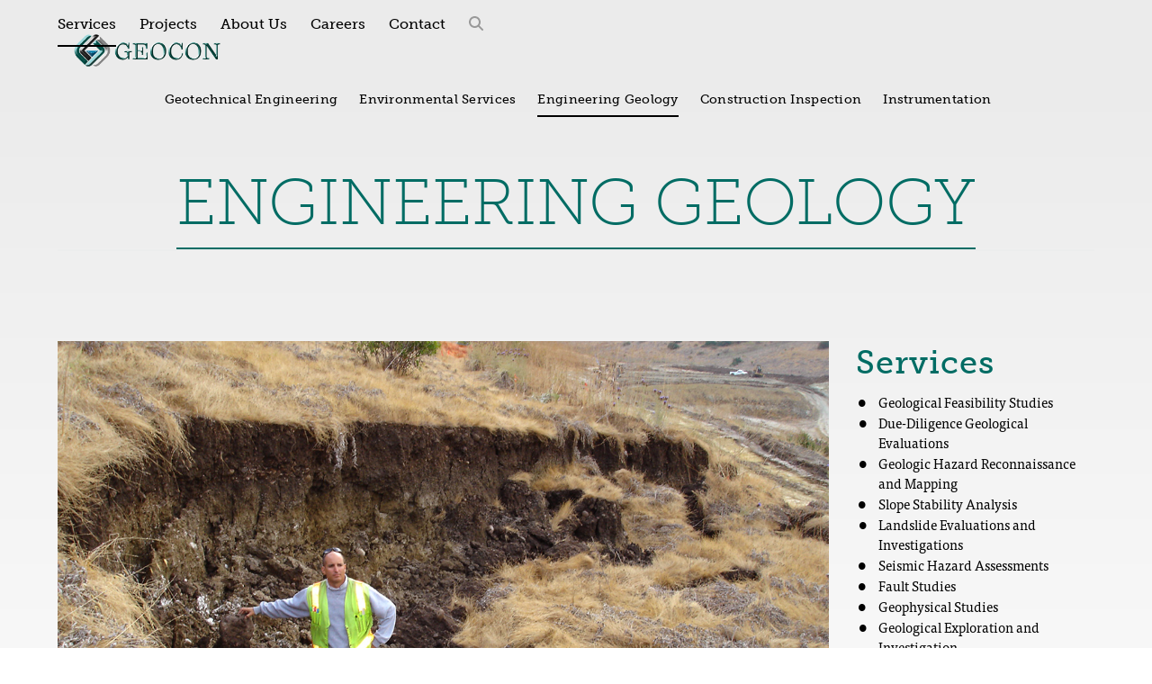

--- FILE ---
content_type: text/html; charset=UTF-8
request_url: https://www.geoconinc.com/services/engineering-geology/
body_size: 16085
content:
<!DOCTYPE html>
<html lang="en-US" class="wpex-classic-style">
<head>
<meta charset="UTF-8">
<link rel="profile" href="https://gmpg.org/xfn/11">
<meta name='robots' content='index, follow, max-image-preview:large, max-snippet:-1, max-video-preview:-1' />
<meta name="viewport" content="width=device-width, initial-scale=1">

	<!-- This site is optimized with the Yoast SEO plugin v26.5 - https://yoast.com/wordpress/plugins/seo/ -->
	<title>Engineering Geology - Geocon, Inc.</title>
	<meta name="description" content="Engineering Geology – Your problematic steep rock slope, landslide or active fault are our passion.  Geology isn’t just our profession, its our love." />
	<link rel="canonical" href="https://www.geoconinc.com/services/engineering-geology/" />
	<meta property="og:locale" content="en_US" />
	<meta property="og:type" content="article" />
	<meta property="og:title" content="Engineering Geology - Geocon, Inc." />
	<meta property="og:url" content="https://www.geoconinc.com/services/engineering-geology/" />
	<meta property="og:site_name" content="Geocon, Inc." />
	<meta property="article:modified_time" content="2020-10-31T00:22:24+00:00" />
	<meta name="twitter:card" content="summary_large_image" />
	<meta name="twitter:label1" content="Est. reading time" />
	<meta name="twitter:data1" content="2 minutes" />
	<script type="application/ld+json" class="yoast-schema-graph">{"@context":"https://schema.org","@graph":[{"@type":"WebPage","@id":"https://www.geoconinc.com/services/engineering-geology/","url":"https://www.geoconinc.com/services/engineering-geology/","name":"Engineering Geology - Geocon, Inc.","isPartOf":{"@id":"https://www.geoconinc.com/#website"},"datePublished":"2018-01-06T21:15:04+00:00","dateModified":"2020-10-31T00:22:24+00:00","breadcrumb":{"@id":"https://www.geoconinc.com/services/engineering-geology/#breadcrumb"},"inLanguage":"en-US","potentialAction":[{"@type":"ReadAction","target":["https://www.geoconinc.com/services/engineering-geology/"]}]},{"@type":"BreadcrumbList","@id":"https://www.geoconinc.com/services/engineering-geology/#breadcrumb","itemListElement":[{"@type":"ListItem","position":1,"name":"Home","item":"https://www.geoconinc.com/"},{"@type":"ListItem","position":2,"name":"Services","item":"https://www.geoconinc.com/services/"},{"@type":"ListItem","position":3,"name":"Engineering Geology"}]},{"@type":"WebSite","@id":"https://www.geoconinc.com/#website","url":"https://www.geoconinc.com/","name":"Geocon, Inc.","description":"geo-professional company","publisher":{"@id":"https://www.geoconinc.com/#organization"},"potentialAction":[{"@type":"SearchAction","target":{"@type":"EntryPoint","urlTemplate":"https://www.geoconinc.com/?s={search_term_string}"},"query-input":{"@type":"PropertyValueSpecification","valueRequired":true,"valueName":"search_term_string"}}],"inLanguage":"en-US"},{"@type":"Organization","@id":"https://www.geoconinc.com/#organization","name":"Geocon","url":"https://www.geoconinc.com/","logo":{"@type":"ImageObject","inLanguage":"en-US","@id":"https://www.geoconinc.com/#/schema/logo/image/","url":"https://www.geoconinc.com/wp-content/uploads/2020/07/Geocon-horizontal1.png","contentUrl":"https://www.geoconinc.com/wp-content/uploads/2020/07/Geocon-horizontal1.png","width":600,"height":221,"caption":"Geocon"},"image":{"@id":"https://www.geoconinc.com/#/schema/logo/image/"},"sameAs":["https://www.linkedin.com/company/geocon"]}]}</script>
	<!-- / Yoast SEO plugin. -->


<link rel='dns-prefetch' href='//static.addtoany.com' />
<link rel='dns-prefetch' href='//www.googletagmanager.com' />
<link rel='dns-prefetch' href='//stats.wp.com' />
<link rel='dns-prefetch' href='//use.typekit.net' />
<link rel="alternate" type="application/rss+xml" title="Geocon, Inc. &raquo; Feed" href="https://www.geoconinc.com/feed/" />
<link rel="alternate" title="oEmbed (JSON)" type="application/json+oembed" href="https://www.geoconinc.com/wp-json/oembed/1.0/embed?url=https%3A%2F%2Fwww.geoconinc.com%2Fservices%2Fengineering-geology%2F" />
<link rel="alternate" title="oEmbed (XML)" type="text/xml+oembed" href="https://www.geoconinc.com/wp-json/oembed/1.0/embed?url=https%3A%2F%2Fwww.geoconinc.com%2Fservices%2Fengineering-geology%2F&#038;format=xml" />
<link rel="preload" href="https://use.typekit.net/vjz0ujz.css" as="style">
<style id='wp-img-auto-sizes-contain-inline-css'>
img:is([sizes=auto i],[sizes^="auto," i]){contain-intrinsic-size:3000px 1500px}
/*# sourceURL=wp-img-auto-sizes-contain-inline-css */
</style>
<link rel='stylesheet' id='js_composer_front-css' href='https://www.geoconinc.com/wp-content/plugins/js_composer/assets/css/js_composer.min.css?ver=8.7.2' media='all' />
<link rel='stylesheet' id='wpex-fm-vjz0ujz-css' href='https://use.typekit.net/vjz0ujz.css' media='all' />
<link rel='stylesheet' id='parent-style-css' href='https://www.geoconinc.com/wp-content/themes/Total/style.css?ver=6.5' media='all' />
<link rel='stylesheet' id='wpex-style-css' href='https://www.geoconinc.com/wp-content/themes/geocon-child-theme/style.css?ver=6.5' media='all' />
<link rel='stylesheet' id='wpex-mobile-menu-breakpoint-max-css' href='https://www.geoconinc.com/wp-content/themes/Total/assets/css/frontend/breakpoints/max.min.css?ver=6.5' media='only screen and (max-width:1136px)' />
<link rel='stylesheet' id='wpex-mobile-menu-breakpoint-min-css' href='https://www.geoconinc.com/wp-content/themes/Total/assets/css/frontend/breakpoints/min.min.css?ver=6.5' media='only screen and (min-width:1137px)' />
<link rel='stylesheet' id='vcex-shortcodes-css' href='https://www.geoconinc.com/wp-content/themes/Total/assets/css/frontend/vcex-shortcodes.min.css?ver=6.5' media='all' />
<link rel='stylesheet' id='wpex-wpbakery-css' href='https://www.geoconinc.com/wp-content/themes/Total/assets/css/frontend/wpbakery.min.css?ver=6.5' media='all' />
<link rel='stylesheet' id='addtoany-css' href='https://www.geoconinc.com/wp-content/plugins/add-to-any/addtoany.min.css?ver=1.16' media='all' />
<script id="addtoany-core-js-before">
window.a2a_config=window.a2a_config||{};a2a_config.callbacks=[];a2a_config.overlays=[];a2a_config.templates={};

//# sourceURL=addtoany-core-js-before
</script>
<script defer src="https://static.addtoany.com/menu/page.js" id="addtoany-core-js"></script>
<script src="https://www.geoconinc.com/wp-includes/js/jquery/jquery.min.js?ver=3.7.1" id="jquery-core-js"></script>
<script src="https://www.geoconinc.com/wp-includes/js/jquery/jquery-migrate.min.js?ver=3.4.1" id="jquery-migrate-js"></script>
<script defer src="https://www.geoconinc.com/wp-content/plugins/add-to-any/addtoany.min.js?ver=1.1" id="addtoany-jquery-js"></script>
<script data-jetpack-boost="ignore" src="//www.geoconinc.com/wp-content/plugins/revslider/sr6/assets/js/rbtools.min.js?ver=6.7.38" async id="tp-tools-js"></script>
<script data-jetpack-boost="ignore" src="//www.geoconinc.com/wp-content/plugins/revslider/sr6/assets/js/rs6.min.js?ver=6.7.38" async id="revmin-js"></script>
<script id="wpex-core-js-extra">
var wpex_theme_params = {"selectArrowIcon":"\u003Cspan class=\"wpex-select-arrow__icon wpex-icon--sm wpex-flex wpex-icon\" aria-hidden=\"true\"\u003E\u003Csvg viewBox=\"0 0 24 24\" xmlns=\"http://www.w3.org/2000/svg\"\u003E\u003Crect fill=\"none\" height=\"24\" width=\"24\"/\u003E\u003Cg transform=\"matrix(0, -1, 1, 0, -0.115, 23.885)\"\u003E\u003Cpolygon points=\"17.77,3.77 16,2 6,12 16,22 17.77,20.23 9.54,12\"/\u003E\u003C/g\u003E\u003C/svg\u003E\u003C/span\u003E","customSelects":".widget_categories form,.widget_archive select,.vcex-form-shortcode select","scrollToHash":"1","localScrollFindLinks":"1","localScrollHighlight":"1","localScrollUpdateHash":"1","scrollToHashTimeout":"500","localScrollTargets":"li.local-scroll a, a.local-scroll, .local-scroll-link, .local-scroll-link \u003E a,.sidr-class-local-scroll-link,li.sidr-class-local-scroll \u003E span \u003E a,li.sidr-class-local-scroll \u003E a","scrollToBehavior":"smooth"};
//# sourceURL=wpex-core-js-extra
</script>
<script src="https://www.geoconinc.com/wp-content/themes/Total/assets/js/frontend/core.min.js?ver=6.5" id="wpex-core-js" defer data-wp-strategy="defer"></script>
<script id="wpex-inline-js-after">
!function(){const e=document.querySelector("html"),t=()=>{const t=window.innerWidth-document.documentElement.clientWidth;t&&e.style.setProperty("--wpex-scrollbar-width",`${t}px`)};t(),window.addEventListener("resize",(()=>{t()}))}();
//# sourceURL=wpex-inline-js-after
</script>
<script src="https://www.geoconinc.com/wp-content/themes/Total/assets/js/frontend/search/drop-down.min.js?ver=6.5" id="wpex-search-drop_down-js" defer data-wp-strategy="defer"></script>
<script id="wpex-sticky-header-js-extra">
var wpex_sticky_header_params = {"breakpoint":"1137","mobileSupport":"1"};
//# sourceURL=wpex-sticky-header-js-extra
</script>
<script src="https://www.geoconinc.com/wp-content/themes/Total/assets/js/frontend/sticky/header.min.js?ver=6.5" id="wpex-sticky-header-js" defer data-wp-strategy="defer"></script>
<script id="wpex-mobile-menu-sidr-js-extra">
var wpex_mobile_menu_sidr_params = {"breakpoint":"1136","i18n":{"openSubmenu":"Open submenu of %s","closeSubmenu":"Close submenu of %s"},"openSubmenuIcon":"\u003Cspan class=\"wpex-open-submenu__icon wpex-transition-transform wpex-duration-300 wpex-icon\" aria-hidden=\"true\"\u003E\u003Csvg xmlns=\"http://www.w3.org/2000/svg\" viewBox=\"0 0 448 512\"\u003E\u003Cpath d=\"M201.4 342.6c12.5 12.5 32.8 12.5 45.3 0l160-160c12.5-12.5 12.5-32.8 0-45.3s-32.8-12.5-45.3 0L224 274.7 86.6 137.4c-12.5-12.5-32.8-12.5-45.3 0s-12.5 32.8 0 45.3l160 160z\"/\u003E\u003C/svg\u003E\u003C/span\u003E","source":"#mobile-menu-alternative, #mobile-menu-search","side":"right","dark_surface":"1","displace":"","aria_label":"Mobile menu","aria_label_close":"Close mobile menu","class":"has-background","speed":"300"};
//# sourceURL=wpex-mobile-menu-sidr-js-extra
</script>
<script src="https://www.geoconinc.com/wp-content/themes/Total/assets/js/frontend/mobile-menu/sidr.min.js?ver=6.5" id="wpex-mobile-menu-sidr-js" defer data-wp-strategy="defer"></script>

<!-- Google tag (gtag.js) snippet added by Site Kit -->
<!-- Google Analytics snippet added by Site Kit -->
<script src="https://www.googletagmanager.com/gtag/js?id=GT-MR4M2V43" id="google_gtagjs-js" async></script>
<script id="google_gtagjs-js-after">
window.dataLayer = window.dataLayer || [];function gtag(){dataLayer.push(arguments);}
gtag("set","linker",{"domains":["www.geoconinc.com"]});
gtag("js", new Date());
gtag("set", "developer_id.dZTNiMT", true);
gtag("config", "GT-MR4M2V43");
 window._googlesitekit = window._googlesitekit || {}; window._googlesitekit.throttledEvents = []; window._googlesitekit.gtagEvent = (name, data) => { var key = JSON.stringify( { name, data } ); if ( !! window._googlesitekit.throttledEvents[ key ] ) { return; } window._googlesitekit.throttledEvents[ key ] = true; setTimeout( () => { delete window._googlesitekit.throttledEvents[ key ]; }, 5 ); gtag( "event", name, { ...data, event_source: "site-kit" } ); }; 
//# sourceURL=google_gtagjs-js-after
</script>
<script></script><link rel="https://api.w.org/" href="https://www.geoconinc.com/wp-json/" /><link rel="alternate" title="JSON" type="application/json" href="https://www.geoconinc.com/wp-json/wp/v2/pages/221" /><link rel="EditURI" type="application/rsd+xml" title="RSD" href="https://www.geoconinc.com/xmlrpc.php?rsd" />
<meta name="generator" content="WordPress 6.9" />
<link rel='shortlink' href='https://www.geoconinc.com/?p=221' />
<meta name="generator" content="Site Kit by Google 1.167.0" />	<style>img#wpstats{display:none}</style>
		<link rel="icon" href="https://www.geoconinc.com/wp-content/uploads/2020/06/favico-32.png" sizes="32x32"><link rel="shortcut icon" href="https://www.geoconinc.com/wp-content/uploads/2020/06/favico-32.png"><link rel="apple-touch-icon" href="https://www.geoconinc.com/wp-content/uploads/2020/06/favico-57.png" sizes="57x57" ><link rel="apple-touch-icon" href="https://www.geoconinc.com/wp-content/uploads/2020/06/favico-76.png" sizes="76x76" ><link rel="apple-touch-icon" href="https://www.geoconinc.com/wp-content/uploads/2020/06/favico-120.png" sizes="120x120"><link rel="apple-touch-icon" href="https://www.geoconinc.com/wp-content/uploads/2020/06/favico-152.png" sizes="114x114"><style data-type="vc_custom-css">li#menu-item-23.menu-item.menu-item-type-post_type.menu-item-object-page.current-page-ancestor.menu-item-23 { border-bottom: 2px solid #000!important;}

#section-nav.vcex-navbar a.theme-txt-link:nth-child(3) { border-bottom: 2px solid #000!important;}

.vcex-bullets ul li {
margin-bottom: 1px;
}</style><noscript><style>body:not(.content-full-screen) .wpex-vc-row-stretched[data-vc-full-width-init="false"]{visibility:visible;}</style></noscript><script data-jetpack-boost="ignore">function setREVStartSize(e){
			//window.requestAnimationFrame(function() {
				window.RSIW = window.RSIW===undefined ? window.innerWidth : window.RSIW;
				window.RSIH = window.RSIH===undefined ? window.innerHeight : window.RSIH;
				try {
					var pw = document.getElementById(e.c).parentNode.offsetWidth,
						newh;
					pw = pw===0 || isNaN(pw) || (e.l=="fullwidth" || e.layout=="fullwidth") ? window.RSIW : pw;
					e.tabw = e.tabw===undefined ? 0 : parseInt(e.tabw);
					e.thumbw = e.thumbw===undefined ? 0 : parseInt(e.thumbw);
					e.tabh = e.tabh===undefined ? 0 : parseInt(e.tabh);
					e.thumbh = e.thumbh===undefined ? 0 : parseInt(e.thumbh);
					e.tabhide = e.tabhide===undefined ? 0 : parseInt(e.tabhide);
					e.thumbhide = e.thumbhide===undefined ? 0 : parseInt(e.thumbhide);
					e.mh = e.mh===undefined || e.mh=="" || e.mh==="auto" ? 0 : parseInt(e.mh,0);
					if(e.layout==="fullscreen" || e.l==="fullscreen")
						newh = Math.max(e.mh,window.RSIH);
					else{
						e.gw = Array.isArray(e.gw) ? e.gw : [e.gw];
						for (var i in e.rl) if (e.gw[i]===undefined || e.gw[i]===0) e.gw[i] = e.gw[i-1];
						e.gh = e.el===undefined || e.el==="" || (Array.isArray(e.el) && e.el.length==0)? e.gh : e.el;
						e.gh = Array.isArray(e.gh) ? e.gh : [e.gh];
						for (var i in e.rl) if (e.gh[i]===undefined || e.gh[i]===0) e.gh[i] = e.gh[i-1];
											
						var nl = new Array(e.rl.length),
							ix = 0,
							sl;
						e.tabw = e.tabhide>=pw ? 0 : e.tabw;
						e.thumbw = e.thumbhide>=pw ? 0 : e.thumbw;
						e.tabh = e.tabhide>=pw ? 0 : e.tabh;
						e.thumbh = e.thumbhide>=pw ? 0 : e.thumbh;
						for (var i in e.rl) nl[i] = e.rl[i]<window.RSIW ? 0 : e.rl[i];
						sl = nl[0];
						for (var i in nl) if (sl>nl[i] && nl[i]>0) { sl = nl[i]; ix=i;}
						var m = pw>(e.gw[ix]+e.tabw+e.thumbw) ? 1 : (pw-(e.tabw+e.thumbw)) / (e.gw[ix]);
						newh =  (e.gh[ix] * m) + (e.tabh + e.thumbh);
					}
					var el = document.getElementById(e.c);
					if (el!==null && el) el.style.height = newh+"px";
					el = document.getElementById(e.c+"_wrapper");
					if (el!==null && el) {
						el.style.height = newh+"px";
						el.style.display = "block";
					}
				} catch(e){
					console.log("Failure at Presize of Slider:" + e)
				}
			//});
		  };</script>
		<style id="wp-custom-css">
			/* You can add your own SA8 CSS here. Click the help icon above to learn more. *//*Tony Addition*/#site-header #site-header-inner{margin-bottom:25px;}/** Navigation **/#site-navigation .dropdown-menu>.current-menu-item>a{border-bottom:2px solid #000!important;}#site-navigation .dropdown-menu >.current-menu-item li>a>span.link-inner{border-bottom:2px solid #000!important;}#site-navigation .dropdown-menu >li.menu-item >a:hover{border-bottom:2px solid #000!important;transition:.3s ease-in-out;}#site-navigation .dropdown-menu>li>a>span.link-inner{padding:0.6em 0px .64em 0px;}#site-navigation .dropdown-menu >li:last-child>a:hover>span.link-inner{border-bottom:4px solid #FFF!important;}#site-navigation .dropdown-menu >li:last-child>a{color:#999;}.sf-menu li{margin-left:5px;margin-right:5px;}.sf-menu li:last-child{padding-left:305px;}.navbar-style-one .dropdown-menu>li>a>span.link-inner{border-radius:0px;}.navbar-style-one .dropdown-menu >li >a{padding:0 0px;}.navbar-style-one .dropdown-menu>li>a{height:46px;}.sf-menu li{margin-left:15px;margin-right:15px;}.theme-button{font-size:13px;}.wpex-pagination.wpex-clr.wpex-{margin-bottom:60px;}#section-nav.vcex-navbar a.theme-txt-link:hover{transition:.3s ease-in-out;}/** Section Navigation **/#section-nav.vcex-navbar a.theme-txt-link{margin-right:24px;margin-top:8px;}#section-nav{padding-left:28px;}#section-nav.vcex-navbar.align-center a{height:30px;}#section-nav.vcex-navbar a.theme-txt-link:hover{text-decoration:none;border-bottom:2px solid #000 !important}#section-nav.vcex-navbar a.theme-txt-link.active{text-decoration:none;border-bottom:2px solid #000 !important}.wpb-js-composer .vc_tta-color-white.vc_tta-style-classic .vc_tta-panel .vc_tta-panel-heading{background-color:#f7f7f7!important;}/* Header */#site-logo-inner{padding-left:12px;}/* div#site-header-inner.container.clr{height:100px!important;}header#site-header.header-one.fixed-scroll.dyn-styles.clr{height:75px!important;}#site-header-sticky-wrapper.is-sticky #site-header{height:75px!important;}*/.navbar-style-one{top:46%!important;}#site-header-sticky-wrapper.is-sticky #site-header{background:none!important;background-image:url("https://www.geoconinc.com/wp-content/uploads/2018/01/header-back.png")!important;}#site-header{background-image:url("https://www.geoconinc.com/wp-content/uploads/2018/01/header-back.png");}#site-header-sticky-wrapper.is-sticky #site-header{position:fixed;overflow:visible !important;z-index:1001;background:#fff;-webkit-box-shadow:0px 2px 5px rgba(0,0,0,0.1);-moz-box-shadow:0px 2px 5px rgba(0,0,0,0.1);box-shadow:0px 2px 5px rgba(0,0,0,0.1)}.wpex-sticky-header-holder.wpex-can-sticky.not-sticky #site-header-inner{margin-bottom:25px!important;}.wpex-sticky-header-holder.wpex-can-sticky.is-sticky #site-header-inner{margin-bottom:0px!important;}.page-header.wpex-supports-mods{background-color:rgba(235,235,235,0.01)!important;}/* h1 underline */.vcex-heading-bottom-border-w-color .vcex-heading-inner{padding-bottom:0px;}/* project small return icons */.small-icon .vcex-image-inner img{width:65px!important;height:65px!important;margin-top:6px;}.project-icons img{height:200px!important;}/* project return*/.project-return a.vcex-icon-box-link.wpex-no-underline h2{font-family:"Museo-Slab"!important;font-weight:400!important;font-size:20px!important;color:#006c64!important;line-height:22px!important;letter-spacing:1px!important;padding-bottom:7px!important;padding-top:1px!important;}/* project slides */.wpex-slider .sp-buttons{left:auto !important;top:auto !important;right:0 !important;bottom:0 !important;}.wpex-slider .sp-arrow.sp-previous-arrow:before{font-family:"Proxima Nova","Helvetica Neue",Helvetica,Arial,sans-serif;font-weight:700;font-size:29px;content:"\2190"!important;left:0}.wpex-slider .sp-arrow.sp-next-arrow:before{font-family:"Proxima Nova","Helvetica Neue",Helvetica,Arial,sans-serif;font-weight:700;font-size:29px;content:"\2192"!important;right:auto}.wpex-slider .sp-arrow{height:40px;line-height:40px;}/* text alignment */.right-just{text-align:right!important;}.left-just{text-align:left!important;}@media only screen and (max-width:767px){.right-just{text-align:center!important;}.left-just{text-align:center!important;}}.footer-link a{color:#FFFFFF!important;}/* image roll */.vcex-image.vcex-module.vcex-clr.textcenter a{cursor:pointer!important;}span.vcex-image-inner.hvr.hvr-grow{cursor:pointer!important;}.button-roll{cursor:pointer!important;}.button-roll img{height:150px!important;}/* footer */#aboutus-foot{width:100px;}#services-foot{width:180px;}#projects-foot{width:135px;}#careers-foot{width:100px;}#contact-foot{width:125px;}#footersocial a{color:#FFFFFF;}div.vcex-navbar-inner.clr{line-height:24px;}#footersocial span.fa.fa-facebook{color:#FFFFFF;}#footersocial span.fa.fa-linkedin{color:#FFFFFF;}#wrap .wpex-social-color.wpex-facebook{border:2px solid #fff;}#wrap .wpex-social-color.wpex-linkedin{border:2px solid #fff;}a.addtoany_share img{width:42px;}div.vcex-sshortcode.clr.shareicon{margin-left:-4px;}a.wpex-social-btn.wpex-social-btn-no-style.no-padding.wpex-facebook{background-image:url("https://www.geoconinc.com/wp-content/uploads/2018/01/share-icon-bk.png");background-repeat:no-repeat;}a.wpex-social-btn.wpex-social-btn-no-style.no-padding.wpex-linkedin{background-image:url("https://www.geoconinc.com/wp-content/uploads/2018/01/share-icon-bk.png");background-repeat:no-repeat;}@media only screen and (min-width:1144px){#footer-phone{display:none;}}@media only screen and (max-width:1143px){#footer-desktop{display:none;}}.wpex-mr-5{margin-inline-end:7px;}/* contact widget */#constantcontactwidget-2.sidebar-box.widget.constantcontact.clr p{display:none;}#constantcontactwidget-2.sidebar-box.widget.constantcontact.clr legend{display:none;}#constantcontactwidget-2.sidebar-box.widget.constantcontact.clr button{padding:3px 10px 4px 10px}.sidebyside #constantcontactwidget-2.sidebar-box.widget.constantcontact.clr form{margin-top:-28px;float:right;}.sidebyside #constantcontactwidget-2.sidebar-box.widget.constantcontact.clr input[type="text"]{padding:3px 6px 4px 6px;color:#000;max-width:210px;background:#fff;border:0px;}.mobilecc #constantcontactwidget-2.sidebar-box.widget.constantcontact.clr input[type="text"]{padding:0px 6px 4px 6px;color:#000;max-width:300px;background:#fff;margin-top:10px;}#blogview #constantcontactwidget-2.sidebar-box.widget.constantcontact.clr input[type="text"]{padding:3px 6px 4px 6px;color:#000;max-width:210px;background:#fff;border:0px;margin-top:10px;}.wpb_row .widget-title{max-width:190px;margin:0 0 0 0;padding:0;color:#006C64;font-size:18px;}/* careers */.collapseomatic{background-image:none;padding:0 0 10px 0px;color:#0076C0;font-weight:bold;}/* projects */a:hover .vcex-icon-box-heading{color:#006C64!important;}/* blog sign-up */input[type="text"]{margin-top:10px;margin-bottom:8px;}@media only screen and (max-width:767px) and (min-width:480px){#sidebar{margin-bottom:60px;}}		</style>
		<style type="text/css" data-type="vc_shortcodes-custom-css">.vc_custom_1515614358930{margin-bottom: 0px !important;padding-bottom: 0px !important;background-color: #ebebeb !important;}.vc_custom_1515615155376{padding-top: 20px !important;background-image: url(https://www.geoconinc.com/wp-content/uploads/2018/01/site-background.png?id=33) !important;background-position: 0 0 !important;background-repeat: repeat-x !important;}.vc_custom_1515208241653{padding-top: 1px !important;}.vc_custom_1587409380333{padding-right: 15px !important;}.vc_custom_1594944516473{margin-top: 6px !important;}.vc_custom_1515614525194{margin-bottom: 0px !important;padding-bottom: 0px !important;}.vc_custom_1515617872126{margin-bottom: 0px !important;padding-bottom: 0px !important;}.vc_custom_1587772363417{margin-bottom: 20px !important;}.vc_custom_1587772507648{margin-bottom: 20px !important;}</style><noscript><style> .wpb_animate_when_almost_visible { opacity: 1; }</style></noscript><style data-type="wpex-css" id="wpex-css">/*FOOTER BUILDER*/#footer-builder{background-color:#006c64;}/*TYPOGRAPHY*/:root{--wpex-body-font-family:FF-Tisa-Web-Pro;--wpex-body-font-weight:400;--wpex-body-font-size:16px;--wpex-body-color:#000000;--wpex-body-line-height:21px;}:root{--wpex-btn-font-family:FF-Tisa-Web-Pro;--wpex-btn-font-weight:700;}.main-navigation-ul .link-inner{font-family:Museo-Slab;font-weight:500;font-size:16px;letter-spacing:0px;}.wpex-mobile-menu,#sidr-main{font-size:18px;}.blog-entry-title.entry-title,.blog-entry-title.entry-title a,.blog-entry-title.entry-title a:hover{font-family:FF-Tisa-Web-Pro;font-weight:600;font-size:20px;line-height:20px;letter-spacing:0px;}body.single-post .single-post-title{font-family:FF-Tisa-Web-Pro;font-weight:700;font-size:28px;line-height:30px;}h1,.wpex-h1{font-family:Museo-Slab;font-weight:100;font-size:72px;color:#006c64;line-height:100px;text-transform:uppercase;}h2,.wpex-h2{font-family:Museo-Slab;font-weight:100;font-size:72px;color:#006c64;line-height:95px;letter-spacing:1px;}h3,.wpex-h3{font-family:FF-Tisa-Web-Pro;font-weight:700;font-size:21px;line-height:23px;letter-spacing:0px;}h4,.wpex-h4{font-family:FF-Tisa-Web-Pro;font-weight:700;font-size:21px;color:#006c64;line-height:23px;}@media(max-width:1024px){.wpex-mobile-menu,#sidr-main{font-size:17px;}}@media(max-width:767px){.wpex-mobile-menu,#sidr-main{font-size:16px;}}/*SITE BACKGROUND*/body{background-image:url(https://www.geoconinc.com/wp-content/uploads/2018/01/site-background.png)!important;background-repeat:repeat-x;}/*ADVANCED STYLING CSS*/#site-logo .logo-img{max-height:65px;width:auto;}/*CUSTOMIZER STYLING*/:root{--wpex-bg-color:#ffffff;--wpex-accent-alt:#006c64;--wpex-link-color:#006c64;--wpex-hover-heading-link-color:#006c64;--wpex-hover-link-color:#0076c0;--wpex-btn-padding:3px 14px 4px 18px;--wpex-btn-border-radius:0px;--wpex-btn-color:#ffffff;--wpex-hover-btn-color:#ffffff;--wpex-btn-bg:#006c64;--wpex-hover-btn-bg:#0076c0;--wpex-vc-column-inner-margin-bottom:40px;}.site-boxed{--wpex-bg-color:#ffffff;}.page-header.wpex-supports-mods{padding-block-start:0px;background-color:#ebebeb;border-top-width:2px;border-bottom-width:2px;}.page-header.wpex-supports-mods .page-header-title{color:#006c64;}#site-scroll-top{min-width:40px;min-height:40px;font-size:22px;background-color:#0076c0;color:#ffffff;}:root,.site-boxed.wpex-responsive #wrap{--wpex-container-width:1200px;}.header-padding{padding-block-start:0px;padding-block-end:0px;}.logo-padding{padding-block-start:0px;padding-block-end:0px;}#site-navigation-wrap{--wpex-main-nav-gutter:26px;--wpex-main-nav-link-color:#000000;--wpex-hover-main-nav-link-color:#000000;--wpex-active-main-nav-link-color:#000000;--wpex-hover-main-nav-link-color:#006c64;--wpex-active-main-nav-link-color:#006c64;}#searchform-dropdown{--wpex-dropmenu-colored-top-border-color:#006c64;}#mobile-menu,#mobile-icons-menu{--wpex-link-color:#006c64;--wpex-hover-link-color:#006c64;}#sidr-main,.sidr-class-dropdown-menu ul{background-color:#ffffff;}#sidr-main{--wpex-border-main:#efefef;color:#000000;--wpex-link-color:#000000;--wpex-text-2:#000000;--wpex-hover-link-color:#006c64;}</style><link rel='stylesheet' id='vc_animate-css-css' href='https://www.geoconinc.com/wp-content/plugins/js_composer/assets/lib/vendor/dist/animate.css/animate.min.css?ver=8.7.2' media='all' />
<link rel='stylesheet' id='vc_tta_style-css' href='https://www.geoconinc.com/wp-content/plugins/js_composer/assets/css/js_composer_tta.min.css?ver=8.7.2' media='all' />
<link rel='stylesheet' id='slider-pro-css' href='https://www.geoconinc.com/wp-content/themes/Total/assets/css/vendor/jquery.sliderPro.min.css?ver=1.3' media='all' />
<link rel='stylesheet' id='vc_typicons-css' href='https://www.geoconinc.com/wp-content/plugins/js_composer/assets/css/lib/typicons/typicons.min.css?ver=8.7.2' media='all' />
<link rel='stylesheet' id='rs-plugin-settings-css' href='//www.geoconinc.com/wp-content/plugins/revslider/sr6/assets/css/rs6.css?ver=6.7.38' media='all' />
<style id='rs-plugin-settings-inline-css'>
#rs-demo-id {}
/*# sourceURL=rs-plugin-settings-inline-css */
</style>
</head>

<body data-rsssl=1 class="wp-singular page-template-default page page-id-221 page-child parent-pageid-18 wp-custom-logo wp-embed-responsive wp-theme-Total wp-child-theme-geocon-child-theme wpex-theme wpex-responsive full-width-main-layout has-composer wpex-live-site site-full-width content-full-width sidebar-widget-icons hasnt-overlay-header page-header-disabled wpex-antialiased has-mobile-menu wpex-mobile-toggle-menu-icon_buttons wpex-no-js wpb-js-composer js-comp-ver-8.7.2 vc_responsive">

	
<a href="#content" class="skip-to-content">Skip to content</a>

	
	<span data-ls_id="#site_top" tabindex="-1"></span>
	<div id="outer-wrap" class="wpex-overflow-clip">
		
		
		
		<div id="wrap" class="wpex-clr">

			<div id="site-header-sticky-wrapper" class="wpex-sticky-header-holder not-sticky wpex-print-hidden">	<header id="site-header" class="header-one wpex-z-sticky fixed-scroll has-sticky-dropshadow dyn-styles wpex-print-hidden wpex-relative wpex-clr">
				<div id="site-header-inner" class="header-one-inner header-padding container wpex-relative wpex-h-100 wpex-py-30 wpex-clr">
<div id="site-logo" class="site-branding header-one-logo logo-padding wpex-flex wpex-items-center wpex-float-left wpex-h-100">
	<div id="site-logo-inner" ><a id="site-logo-link" href="https://www.geoconinc.com/" rel="home" class="main-logo"><img src="https://www.geoconinc.com/wp-content/uploads/2020/07/Geocon-horizontal1.png" alt="Geocon, Inc." class="logo-img wpex-h-auto wpex-max-w-100 wpex-align-middle" width="600" height="65" data-no-retina data-skip-lazy fetchpriority="high"></a></div>

</div>

<div id="site-navigation-wrap" class="navbar-style-one navbar-fixed-height navbar-allows-inner-bg navbar-fixed-line-height wpex-dropdowns-caret wpex-stretch-megamenus hide-at-mm-breakpoint wpex-clr wpex-print-hidden">
	<nav id="site-navigation" class="navigation main-navigation main-navigation-one wpex-clr" aria-label="Main menu"><ul id="menu-main-menu" class="main-navigation-ul dropdown-menu wpex-dropdown-menu wpex-dropdown-menu--onhover"><li id="menu-item-23" class="menu-item menu-item-type-post_type menu-item-object-page current-page-ancestor menu-item-23"><a href="https://www.geoconinc.com/services/"><span class="link-inner">Services</span></a></li>
<li id="menu-item-24" class="menu-item menu-item-type-post_type menu-item-object-page menu-item-24"><a href="https://www.geoconinc.com/projects/"><span class="link-inner">Projects</span></a></li>
<li id="menu-item-22" class="menu-item menu-item-type-post_type menu-item-object-page menu-item-22"><a href="https://www.geoconinc.com/about-us/"><span class="link-inner">About Us</span></a></li>
<li id="menu-item-25" class="menu-item menu-item-type-post_type menu-item-object-page menu-item-25"><a href="https://www.geoconinc.com/careers/"><span class="link-inner">Careers</span></a></li>
<li id="menu-item-26" class="menu-item menu-item-type-post_type menu-item-object-page menu-item-26"><a href="https://www.geoconinc.com/contact/"><span class="link-inner">Contact</span></a></li>
<li class="search-toggle-li menu-item wpex-menu-extra no-icon-margin"><a href="#" class="site-search-toggle search-dropdown-toggle" role="button" aria-expanded="false" aria-controls="searchform-dropdown" aria-label="Search"><span class="link-inner"><span class="wpex-menu-search-text wpex-hidden">Search</span><span class="wpex-menu-search-icon wpex-icon" aria-hidden="true"><svg xmlns="http://www.w3.org/2000/svg" viewBox="0 0 512 512"><path d="M416 208c0 45.9-14.9 88.3-40 122.7L502.6 457.4c12.5 12.5 12.5 32.8 0 45.3s-32.8 12.5-45.3 0L330.7 376c-34.4 25.2-76.8 40-122.7 40C93.1 416 0 322.9 0 208S93.1 0 208 0S416 93.1 416 208zM208 352a144 144 0 1 0 0-288 144 144 0 1 0 0 288z"/></svg></span></span></a></li></ul></nav>
</div>


<div id="mobile-menu" class="wpex-mobile-menu-toggle show-at-mm-breakpoint wpex-flex wpex-items-center wpex-absolute wpex-top-50 -wpex-translate-y-50 wpex-right-0">
	<div class="wpex-inline-flex wpex-items-center"><a href="#" class="mobile-menu-toggle" role="button" aria-expanded="false"><span class="mobile-menu-toggle__icon wpex-flex"><span class="wpex-hamburger-icon wpex-hamburger-icon--inactive wpex-hamburger-icon--animate" aria-hidden="true"><span></span></span></span><span class="screen-reader-text" data-open-text>Open mobile menu</span><span class="screen-reader-text" data-open-text>Close mobile menu</span></a></div>
</div>


<div id="searchform-dropdown" class="header-searchform-wrap header-drop-widget header-drop-widget--colored-top-border wpex-invisible wpex-opacity-0 wpex-absolute wpex-transition-all wpex-duration-200 wpex-translate-Z-0 wpex-text-initial wpex-z-dropdown wpex-top-100 wpex-right-0 wpex-surface-1 wpex-text-2 wpex-p-15">
<form role="search" method="get" class="searchform searchform--header-dropdown wpex-flex" action="https://www.geoconinc.com/" autocomplete="off">
	<label for="searchform-input-693bd07a3e21d" class="searchform-label screen-reader-text">Search</label>
	<input id="searchform-input-693bd07a3e21d" type="search" class="searchform-input wpex-block wpex-border-0 wpex-outline-0 wpex-w-100 wpex-h-auto wpex-leading-relaxed wpex-rounded-0 wpex-text-2 wpex-surface-2 wpex-p-10 wpex-text-1em wpex-unstyled-input" name="s" placeholder="Search" required>
			<button type="submit" class="searchform-submit wpex-hidden wpex-rounded-0 wpex-py-10 wpex-px-15" aria-label="Submit search"><span class="wpex-icon" aria-hidden="true"><svg xmlns="http://www.w3.org/2000/svg" viewBox="0 0 512 512"><path d="M416 208c0 45.9-14.9 88.3-40 122.7L502.6 457.4c12.5 12.5 12.5 32.8 0 45.3s-32.8 12.5-45.3 0L330.7 376c-34.4 25.2-76.8 40-122.7 40C93.1 416 0 322.9 0 208S93.1 0 208 0S416 93.1 416 208zM208 352a144 144 0 1 0 0-288 144 144 0 1 0 0 288z"/></svg></span></button>
</form>
</div>
</div>
			</header>
</div>
			
			<main id="main" class="site-main wpex-clr">

				
<div id="content-wrap"  class="container wpex-clr">

	
	<div id="primary" class="content-area wpex-clr">

		
		<div id="content" class="site-content wpex-clr">

			
			
<article id="single-blocks" class="single-page-article wpex-clr">
<div class="single-page-content single-content entry wpex-clr"><div class="wpb-content-wrapper"><div class="vc_row wpb_row vc_row-fluid wpex-relative"><div class="wpb_column vc_column_container vc_col-sm-12"><div class="vc_column-inner vc_custom_1515208241653"><div class="wpb_wrapper"><div class="templatera_shortcode"><style type="text/css" data-type="vc_shortcodes-custom-css">.vc_custom_1516901809749{padding-top: 1px !important;}.vc_custom_1516907310686{margin-top: 40px !important;margin-bottom: 20px !important;padding-bottom: 0px !important;}.vc_custom_1516902210357{margin-top: 0px !important;margin-bottom: 0px !important;padding-top: 0px !important;padding-bottom: 0px !important;}.vc_custom_1516903456866{margin-top: 10px !important;}.vc_custom_1517092026382{margin-bottom: 0px !important;padding-bottom: 0px !important;}</style><div class="vc_row wpb_row vc_row-fluid wpex-relative"><div class="wpb_column vc_column_container vc_col-sm-12 vc_hidden-sm vc_hidden-xs"><div class="vc_column-inner vc_custom_1516901809749"><div class="wpb_wrapper"><style>.vcex-navbar.vcex_693bd07a41432 a.vcex-navbar-link{color:#000000;font-family:Museo-Slab;letter-spacing:.02em;}.vcex-navbar.vcex_693bd07a41432{font-size:14px;}</style><nav id="section-nav" class="vcex-navbar vcex-module align-center wpex-text-center  wpb_animate_when_almost_visible wpb_fadeIn fadeIn vcex_693bd07a41432"><div class="vcex-navbar-inner wpex-clr wpex-last-mr-0 container"><a href="https://www.geoconinc.com/services/geotechnical-engineering/" class="vcex-navbar-link vcex-navbar-link--217 wpex-inline-block wpex-mr-5 wpex-mb-5 theme-txt-link wpex-font-medium wpex-text-1em"><span class="vcex-navbar-link-text">Geotechnical Engineering</span></a><a href="https://www.geoconinc.com/services/environmental-services/" class="vcex-navbar-link vcex-navbar-link--219 wpex-inline-block wpex-mr-5 wpex-mb-5 theme-txt-link wpex-font-medium wpex-text-1em"><span class="vcex-navbar-link-text">Environmental Services</span></a><a href="https://www.geoconinc.com/services/engineering-geology/" class="vcex-navbar-link vcex-navbar-link--221 wpex-inline-block wpex-mr-5 wpex-mb-5 theme-txt-link wpex-font-medium wpex-text-1em active"><span class="vcex-navbar-link-text">Engineering Geology</span></a><a href="https://www.geoconinc.com/services/construction-inspection/" class="vcex-navbar-link vcex-navbar-link--223 wpex-inline-block wpex-mr-5 wpex-mb-5 theme-txt-link wpex-font-medium wpex-text-1em"><span class="vcex-navbar-link-text">Construction Inspection</span></a><a href="https://www.geoconinc.com/services/instrumentation/" class="vcex-navbar-link vcex-navbar-link--225 wpex-inline-block wpex-mr-5 wpex-mb-5 theme-txt-link wpex-font-medium wpex-text-1em"><span class="vcex-navbar-link-text">Instrumentation</span></a></div></nav><style>.vcex-heading.vcex_693bd07a43ce9 .vcex-heading-inner{border-color:#006c64;}.vcex-heading.vcex_693bd07a43ce9{border-color:rgba(0,108,100,0.01);font-family:Museo-Slab;}</style><h1 class="vcex-heading vcex-heading-bottom-border-w-color vcex-module wpex-heading wpex-text-2xl wpex-h1 wpex-text-center  wpb_animate_when_almost_visible wpb_bottom-to-top bottom-to-top vc_custom_1516907310686 wpex-border-b-2 wpex-border-solid wpex-border-main vcex_693bd07a43ce9"><span class="vcex-heading-inner wpex-inline-block wpex-relative wpex-pb-5 wpex-border-b-2 wpex-border-solid wpex-border-accent">Engineering Geology</span></h1></div></div></div></div><div class="vc_row wpb_row vc_row-fluid wpex-relative"><div class="wpb_column vc_column_container vc_col-sm-12 vc_hidden-lg vc_hidden-md"><div class="vc_column-inner vc_custom_1516902210357"><div class="wpb_wrapper"><div class="vc_tta-container" data-vc-action="collapseAll"><div class="vc_general vc_tta vc_tta-accordion vc_tta-color-white vc_tta-style-classic vc_tta-shape-rounded vc_tta-o-shape-group vc_tta-controls-align-default vc_tta-o-no-fill vc_tta-o-all-clickable vc_custom_1516903456866"><div class="vc_tta-panels-container"><div class="vc_tta-panels"><div class="vc_tta-panel" id="about-us" data-vc-content=".vc_tta-panel-body"><div class="vc_tta-panel-heading"><h4 class="vc_tta-panel-title vc_tta-controls-icon-position-left"><a href="#about-us" data-vc-accordion data-vc-container=".vc_tta-container"><span class="vc_tta-title-text">Sections</span><i class="vc_tta-controls-icon vc_tta-controls-icon-triangle"></i></a></h4></div><div class="vc_tta-panel-body"><style>.vcex-navbar.vcex_693bd07a44cfc a.vcex-navbar-link{color:#000000;font-family:Museo-Slab;letter-spacing:.02em;}.vcex-navbar.vcex_693bd07a44cfc{font-size:14px;}</style><nav id="mobile-nav" class="vcex-navbar vcex-navbar--expanded vcex-module  wpb_animate_when_almost_visible wpb_fadeIn fadeIn vcex_693bd07a44cfc"><div class="vcex-navbar-inner wpex-clr"><a href="https://www.geoconinc.com/services/geotechnical-engineering/" class="vcex-navbar-link vcex-navbar-link--217 wpex-block wpex-float-left wpex-mb-5 theme-button clean expanded wpex-font-medium wpex-text-1em"><span class="vcex-navbar-link-text">Geotechnical Engineering</span></a><a href="https://www.geoconinc.com/services/environmental-services/" class="vcex-navbar-link vcex-navbar-link--219 wpex-block wpex-float-left wpex-mb-5 theme-button clean expanded wpex-font-medium wpex-text-1em"><span class="vcex-navbar-link-text">Environmental Services</span></a><a href="https://www.geoconinc.com/services/engineering-geology/" class="vcex-navbar-link vcex-navbar-link--221 wpex-block wpex-float-left wpex-mb-5 theme-button clean expanded wpex-font-medium wpex-text-1em active"><span class="vcex-navbar-link-text">Engineering Geology</span></a><a href="https://www.geoconinc.com/services/construction-inspection/" class="vcex-navbar-link vcex-navbar-link--223 wpex-block wpex-float-left wpex-mb-5 theme-button clean expanded wpex-font-medium wpex-text-1em"><span class="vcex-navbar-link-text">Construction Inspection</span></a><a href="https://www.geoconinc.com/services/instrumentation/" class="vcex-navbar-link vcex-navbar-link--225 wpex-block wpex-float-left wpex-mb-5 theme-button clean expanded wpex-font-medium wpex-text-1em"><span class="vcex-navbar-link-text">Instrumentation</span></a></div></nav></div></div></div></div></div></div><style>.vcex-heading.vcex_693bd07a45bbd{font-family:Museo-Slab;line-height:1.2;}</style><h1 class="vcex-heading vcex-heading-plain vcex-module wpex-heading wpex-text-2xl wpex-h1 wpex-text-center  wpb_animate_when_almost_visible wpb_bottom-to-top bottom-to-top vc_custom_1517092026382 vcex_693bd07a45bbd"><span class="vcex-heading-inner wpex-block"><span class="wpex-responsive-txt" data-max-font-size="72" data-data-min-font-size="35">Engineering Geology</span></span></h1><div class="vcex-module vcex-divider vcex-divider-solid vcex-divider-center wpex-mx-auto wpex-block wpex-h-0 wpex-border-b wpex-border-solid wpex-border-main" style="border-bottom-width:2px;border-color:#006c64;"></div></div></div></div></div></div></div></div></div></div><div class="vc_row wpb_row vc_row-fluid wpex-relative"><div class="wpb_column vc_column_container vc_col-sm-9"><div class="vc_column-inner"><div class="wpb_wrapper"><div class="wpex-slider-preloaderimg wpex-relative"><img width="1200" height="800" src="https://www.geoconinc.com/wp-content/uploads/2020/04/Engineering-Geo-Sevices_1200x800_1.jpg" class="skip-lazy" alt="" data-no-lazy="1" srcset="https://www.geoconinc.com/wp-content/uploads/2020/04/Engineering-Geo-Sevices_1200x800_1.jpg 1200w, https://www.geoconinc.com/wp-content/uploads/2020/04/Engineering-Geo-Sevices_1200x800_1-300x200.jpg 300w, https://www.geoconinc.com/wp-content/uploads/2020/04/Engineering-Geo-Sevices_1200x800_1-1024x683.jpg 1024w, https://www.geoconinc.com/wp-content/uploads/2020/04/Engineering-Geo-Sevices_1200x800_1-768x512.jpg 768w" sizes="(max-width: 1200px) 100vw, 1200px" /></div><div class="vcex-image-slider vcex-module wpex-slider slider-pro wpex-clr" data-loop="true" data-auto-play-delay="5000" data-animation-speed="600" data-height-animation-duration="500" data-thumbnail-height="70" data-thumbnail-width="70"><div class="wpex-slider-slides sp-slides"><div class="wpex-slider-slide sp-slide"><div class="wpex-slider-media wpex-relative"><img width="1200" height="800" src="https://www.geoconinc.com/wp-content/uploads/2020/04/Engineering-Geo-Sevices_1200x800_1.jpg" class="skip-lazy" alt="" data-no-lazy="1" srcset="https://www.geoconinc.com/wp-content/uploads/2020/04/Engineering-Geo-Sevices_1200x800_1.jpg 1200w, https://www.geoconinc.com/wp-content/uploads/2020/04/Engineering-Geo-Sevices_1200x800_1-300x200.jpg 300w, https://www.geoconinc.com/wp-content/uploads/2020/04/Engineering-Geo-Sevices_1200x800_1-1024x683.jpg 1024w, https://www.geoconinc.com/wp-content/uploads/2020/04/Engineering-Geo-Sevices_1200x800_1-768x512.jpg 768w" sizes="(max-width: 1200px) 100vw, 1200px" /></div></div><div class="wpex-slider-slide sp-slide"><div class="wpex-slider-media wpex-relative"><img width="1200" height="800" src="https://www.geoconinc.com/wp-content/uploads/2020/04/Engineering-Geo-Sevices_1200x800_2.jpg" class="skip-lazy" alt="" data-no-lazy="1" srcset="https://www.geoconinc.com/wp-content/uploads/2020/04/Engineering-Geo-Sevices_1200x800_2.jpg 1200w, https://www.geoconinc.com/wp-content/uploads/2020/04/Engineering-Geo-Sevices_1200x800_2-300x200.jpg 300w, https://www.geoconinc.com/wp-content/uploads/2020/04/Engineering-Geo-Sevices_1200x800_2-1024x683.jpg 1024w, https://www.geoconinc.com/wp-content/uploads/2020/04/Engineering-Geo-Sevices_1200x800_2-768x512.jpg 768w" sizes="(max-width: 1200px) 100vw, 1200px" /></div></div><div class="wpex-slider-slide sp-slide"><div class="wpex-slider-media wpex-relative"><img width="1200" height="800" src="https://www.geoconinc.com/wp-content/uploads/2020/04/Engineering-Geo-Sevices_1200x800_3.jpg" class="skip-lazy" alt="" data-no-lazy="1" srcset="https://www.geoconinc.com/wp-content/uploads/2020/04/Engineering-Geo-Sevices_1200x800_3.jpg 1200w, https://www.geoconinc.com/wp-content/uploads/2020/04/Engineering-Geo-Sevices_1200x800_3-300x200.jpg 300w, https://www.geoconinc.com/wp-content/uploads/2020/04/Engineering-Geo-Sevices_1200x800_3-1024x683.jpg 1024w, https://www.geoconinc.com/wp-content/uploads/2020/04/Engineering-Geo-Sevices_1200x800_3-768x512.jpg 768w" sizes="(max-width: 1200px) 100vw, 1200px" /></div></div><div class="wpex-slider-slide sp-slide"><div class="wpex-slider-media wpex-relative"><img width="1200" height="800" src="https://www.geoconinc.com/wp-content/uploads/2020/04/Engineering-Geo-Sevices_1200x800_4.jpg" class="skip-lazy" alt="" data-no-lazy="1" srcset="https://www.geoconinc.com/wp-content/uploads/2020/04/Engineering-Geo-Sevices_1200x800_4.jpg 1200w, https://www.geoconinc.com/wp-content/uploads/2020/04/Engineering-Geo-Sevices_1200x800_4-300x200.jpg 300w, https://www.geoconinc.com/wp-content/uploads/2020/04/Engineering-Geo-Sevices_1200x800_4-1024x683.jpg 1024w, https://www.geoconinc.com/wp-content/uploads/2020/04/Engineering-Geo-Sevices_1200x800_4-768x512.jpg 768w" sizes="(max-width: 1200px) 100vw, 1200px" /></div></div><div class="wpex-slider-slide sp-slide"><div class="wpex-slider-media wpex-relative"><img width="1200" height="800" src="https://www.geoconinc.com/wp-content/uploads/2020/05/Engineering-Geo-Sevices_1200x800_r1.jpg" class="skip-lazy" alt="" data-no-lazy="1" srcset="https://www.geoconinc.com/wp-content/uploads/2020/05/Engineering-Geo-Sevices_1200x800_r1.jpg 1200w, https://www.geoconinc.com/wp-content/uploads/2020/05/Engineering-Geo-Sevices_1200x800_r1-300x200.jpg 300w, https://www.geoconinc.com/wp-content/uploads/2020/05/Engineering-Geo-Sevices_1200x800_r1-1024x683.jpg 1024w, https://www.geoconinc.com/wp-content/uploads/2020/05/Engineering-Geo-Sevices_1200x800_r1-768x512.jpg 768w" sizes="(max-width: 1200px) 100vw, 1200px" /></div></div><div class="wpex-slider-slide sp-slide"><div class="wpex-slider-media wpex-relative"><img width="1200" height="800" src="https://www.geoconinc.com/wp-content/uploads/2020/05/Engineering-Geo-Sevices_1200x800_r2.jpg" class="skip-lazy" alt="" data-no-lazy="1" srcset="https://www.geoconinc.com/wp-content/uploads/2020/05/Engineering-Geo-Sevices_1200x800_r2.jpg 1200w, https://www.geoconinc.com/wp-content/uploads/2020/05/Engineering-Geo-Sevices_1200x800_r2-300x200.jpg 300w, https://www.geoconinc.com/wp-content/uploads/2020/05/Engineering-Geo-Sevices_1200x800_r2-1024x683.jpg 1024w, https://www.geoconinc.com/wp-content/uploads/2020/05/Engineering-Geo-Sevices_1200x800_r2-768x512.jpg 768w" sizes="(max-width: 1200px) 100vw, 1200px" /></div></div><div class="wpex-slider-slide sp-slide"><div class="wpex-slider-media wpex-relative"><img width="1200" height="800" src="https://www.geoconinc.com/wp-content/uploads/2020/05/Engineering-Geo-Sevices_1200x800_r3.jpg" class="skip-lazy" alt="" data-no-lazy="1" srcset="https://www.geoconinc.com/wp-content/uploads/2020/05/Engineering-Geo-Sevices_1200x800_r3.jpg 1200w, https://www.geoconinc.com/wp-content/uploads/2020/05/Engineering-Geo-Sevices_1200x800_r3-300x200.jpg 300w, https://www.geoconinc.com/wp-content/uploads/2020/05/Engineering-Geo-Sevices_1200x800_r3-1024x683.jpg 1024w, https://www.geoconinc.com/wp-content/uploads/2020/05/Engineering-Geo-Sevices_1200x800_r3-768x512.jpg 768w" sizes="(max-width: 1200px) 100vw, 1200px" /></div></div><div class="wpex-slider-slide sp-slide"><div class="wpex-slider-media wpex-relative"><img width="1200" height="800" src="https://www.geoconinc.com/wp-content/uploads/2020/05/Engineering-Geo-Sevices_1200x800_r4.jpg" class="skip-lazy" alt="" data-no-lazy="1" srcset="https://www.geoconinc.com/wp-content/uploads/2020/05/Engineering-Geo-Sevices_1200x800_r4.jpg 1200w, https://www.geoconinc.com/wp-content/uploads/2020/05/Engineering-Geo-Sevices_1200x800_r4-300x200.jpg 300w, https://www.geoconinc.com/wp-content/uploads/2020/05/Engineering-Geo-Sevices_1200x800_r4-1024x683.jpg 1024w, https://www.geoconinc.com/wp-content/uploads/2020/05/Engineering-Geo-Sevices_1200x800_r4-768x512.jpg 768w" sizes="(max-width: 1200px) 100vw, 1200px" /></div></div><div class="wpex-slider-slide sp-slide"><div class="wpex-slider-media wpex-relative"><img width="1200" height="800" src="https://www.geoconinc.com/wp-content/uploads/2020/04/Engineering-Geo-Sevices_1200x800_6.jpg" class="skip-lazy" alt="" data-no-lazy="1" srcset="https://www.geoconinc.com/wp-content/uploads/2020/04/Engineering-Geo-Sevices_1200x800_6.jpg 1200w, https://www.geoconinc.com/wp-content/uploads/2020/04/Engineering-Geo-Sevices_1200x800_6-300x200.jpg 300w, https://www.geoconinc.com/wp-content/uploads/2020/04/Engineering-Geo-Sevices_1200x800_6-1024x683.jpg 1024w, https://www.geoconinc.com/wp-content/uploads/2020/04/Engineering-Geo-Sevices_1200x800_6-768x512.jpg 768w" sizes="(max-width: 1200px) 100vw, 1200px" /></div></div></div></div><div class="vcex-spacing wpex-w-100 wpex-clear" style="height:50px;"></div><div class="vc_row wpb_row vc_inner vc_row-fluid wpex-relative"><div class="wpb_column vc_column_container vc_col-sm-3"><div class="vc_column-inner"><div class="wpb_wrapper"><style>.vcex-image.vcex_693bd07a4a9f4 .vcex-image-inner{max-width:150x150;}</style><figure class="vcex-image vcex-module wpex-text-center  wpb_animate_when_almost_visible wpb_left-to-right left-to-right project-icons vcex_693bd07a4a9f4"><div class="vcex-image-inner wpex-relative wpex-inline-block"><img width="9999" src="https://www.geoconinc.com/wp-content/uploads/2020/02/Engineering-Geology.svg" class="vcex-image-img wpex-align-middle" alt="" loading="lazy" decoding="async" /></div></figure></div></div></div><div class="wpb_column vc_column_container vc_col-sm-9"><div class="vc_column-inner"><div class="wpb_wrapper"><div class="vcex-spacing wpex-w-100 wpex-clear" style="height:5px;"></div>
	<div class="wpb_text_column wpb_content_element vc_custom_1587409380333" >
		<div class="wpb_wrapper">
			<p>Engineering Geology – Your problematic steep rock slope, landslide or active fault are our passion.  Geology isn’t just our profession, its our love.</p>

		</div>
	</div>
</div></div></div></div></div></div></div><div class="wpb_column vc_column_container vc_col-sm-3"><div class="vc_column-inner"><div class="wpb_wrapper"><style>.vcex-heading.vcex_693bd07a4b8e7{font-size:36px;font-weight:500;line-height:36px;}</style><h2 class="vcex-heading vcex-heading-plain vcex-module wpex-heading wpex-text-2xl wpex-h2 wpex-text-left hidden-phone vc_custom_1594944516473 vcex_693bd07a4b8e7"><span class="vcex-heading-inner wpex-inline-block">Services</span></h2><div class="vcex-spacing wpex-w-100 wpex-clear" style="height:15px;"></div><style>.vcex-bullets.vcex_693bd07a4bbf9{font-size:15px;font-weight:500;line-height:1.5;}</style><div class="vcex-module vcex-bullets vcex-bullets--vertical custom-icon vcex_693bd07a4bbf9">
<ul role="list">
<li><div class="vcex-bullets-ci-wrap wpex-inline-flex"><span class="vcex-bullets-icon-wrap vcex-icon-wrap wpex-mr-10"><span class="vcex-bullets-icon vcex-icon typcn typcn-media-record" aria-hidden="true"></span></span><div class="vcex-content wpex-flex-grow">Geological Feasibility Studies</div></div></li>
<li><div class="vcex-bullets-ci-wrap wpex-inline-flex"><span class="vcex-bullets-icon-wrap vcex-icon-wrap wpex-mr-10"><span class="vcex-bullets-icon vcex-icon typcn typcn-media-record" aria-hidden="true"></span></span><div class="vcex-content wpex-flex-grow">Due-Diligence Geological Evaluations</div></div></li>
<li><div class="vcex-bullets-ci-wrap wpex-inline-flex"><span class="vcex-bullets-icon-wrap vcex-icon-wrap wpex-mr-10"><span class="vcex-bullets-icon vcex-icon typcn typcn-media-record" aria-hidden="true"></span></span><div class="vcex-content wpex-flex-grow">Geologic Hazard Reconnaissance and Mapping</div></div></li>
<li><div class="vcex-bullets-ci-wrap wpex-inline-flex"><span class="vcex-bullets-icon-wrap vcex-icon-wrap wpex-mr-10"><span class="vcex-bullets-icon vcex-icon typcn typcn-media-record" aria-hidden="true"></span></span><div class="vcex-content wpex-flex-grow">Slope Stability Analysis</div></div></li>
<li><div class="vcex-bullets-ci-wrap wpex-inline-flex"><span class="vcex-bullets-icon-wrap vcex-icon-wrap wpex-mr-10"><span class="vcex-bullets-icon vcex-icon typcn typcn-media-record" aria-hidden="true"></span></span><div class="vcex-content wpex-flex-grow">Landslide Evaluations and Investigations</div></div></li>
<li><div class="vcex-bullets-ci-wrap wpex-inline-flex"><span class="vcex-bullets-icon-wrap vcex-icon-wrap wpex-mr-10"><span class="vcex-bullets-icon vcex-icon typcn typcn-media-record" aria-hidden="true"></span></span><div class="vcex-content wpex-flex-grow">Seismic Hazard Assessments</div></div></li>
<li><div class="vcex-bullets-ci-wrap wpex-inline-flex"><span class="vcex-bullets-icon-wrap vcex-icon-wrap wpex-mr-10"><span class="vcex-bullets-icon vcex-icon typcn typcn-media-record" aria-hidden="true"></span></span><div class="vcex-content wpex-flex-grow">Fault Studies</div></div></li>
<li><div class="vcex-bullets-ci-wrap wpex-inline-flex"><span class="vcex-bullets-icon-wrap vcex-icon-wrap wpex-mr-10"><span class="vcex-bullets-icon vcex-icon typcn typcn-media-record" aria-hidden="true"></span></span><div class="vcex-content wpex-flex-grow">Geophysical Studies</div></div></li>
<li><div class="vcex-bullets-ci-wrap wpex-inline-flex"><span class="vcex-bullets-icon-wrap vcex-icon-wrap wpex-mr-10"><span class="vcex-bullets-icon vcex-icon typcn typcn-media-record" aria-hidden="true"></span></span><div class="vcex-content wpex-flex-grow">Geological Exploration and Investigation</div></div></li>
<li><div class="vcex-bullets-ci-wrap wpex-inline-flex"><span class="vcex-bullets-icon-wrap vcex-icon-wrap wpex-mr-10"><span class="vcex-bullets-icon vcex-icon typcn typcn-media-record" aria-hidden="true"></span></span><div class="vcex-content wpex-flex-grow">Geologic Mapping</div></div></li>
<li><div class="vcex-bullets-ci-wrap wpex-inline-flex"><span class="vcex-bullets-icon-wrap vcex-icon-wrap wpex-mr-10"><span class="vcex-bullets-icon vcex-icon typcn typcn-media-record" aria-hidden="true"></span></span><div class="vcex-content wpex-flex-grow">Subsurface Mapping</div></div></li>
<li><div class="vcex-bullets-ci-wrap wpex-inline-flex"><span class="vcex-bullets-icon-wrap vcex-icon-wrap wpex-mr-10"><span class="vcex-bullets-icon vcex-icon typcn typcn-media-record" aria-hidden="true"></span></span><div class="vcex-content wpex-flex-grow">Geotechnical Instrumentation and Monitoring (vibration, settlement, inclinometer, piezometer)</div></div></li>
<li><div class="vcex-bullets-ci-wrap wpex-inline-flex"><span class="vcex-bullets-icon-wrap vcex-icon-wrap wpex-mr-10"><span class="vcex-bullets-icon vcex-icon typcn typcn-media-record" aria-hidden="true"></span></span><div class="vcex-content wpex-flex-grow">Naturally Occurring Asbestos Surveys</div></div></li>
<li><div class="vcex-bullets-ci-wrap wpex-inline-flex"><span class="vcex-bullets-icon-wrap vcex-icon-wrap wpex-mr-10"><span class="vcex-bullets-icon vcex-icon typcn typcn-media-record" aria-hidden="true"></span></span><div class="vcex-content wpex-flex-grow">Background Metals Studies</div></div></li>
<li><div class="vcex-bullets-ci-wrap wpex-inline-flex"><span class="vcex-bullets-icon-wrap vcex-icon-wrap wpex-mr-10"><span class="vcex-bullets-icon vcex-icon typcn typcn-media-record" aria-hidden="true"></span></span><div class="vcex-content wpex-flex-grow">Mineral Resource Evaluations</div></div></li>
<li><div class="vcex-bullets-ci-wrap wpex-inline-flex"><span class="vcex-bullets-icon-wrap vcex-icon-wrap wpex-mr-10"><span class="vcex-bullets-icon vcex-icon typcn typcn-media-record" aria-hidden="true"></span></span><div class="vcex-content wpex-flex-grow">Mine Reclamation Plans</div></div></li>
<li><div class="vcex-bullets-ci-wrap wpex-inline-flex"><span class="vcex-bullets-icon-wrap vcex-icon-wrap wpex-mr-10"><span class="vcex-bullets-icon vcex-icon typcn typcn-media-record" aria-hidden="true"></span></span><div class="vcex-content wpex-flex-grow">Abandoned Mine Hazard Assessments</div></div></li>
<li><div class="vcex-bullets-ci-wrap wpex-inline-flex"><span class="vcex-bullets-icon-wrap vcex-icon-wrap wpex-mr-10"><span class="vcex-bullets-icon vcex-icon typcn typcn-media-record" aria-hidden="true"></span></span><div class="vcex-content wpex-flex-grow">Hydrogeologic Investigations</div></div></li>
<li><div class="vcex-bullets-ci-wrap wpex-inline-flex"><span class="vcex-bullets-icon-wrap vcex-icon-wrap wpex-mr-10"><span class="vcex-bullets-icon vcex-icon typcn typcn-media-record" aria-hidden="true"></span></span><div class="vcex-content wpex-flex-grow">Groundwater Resource Evaluations</div></div></li>
<li><div class="vcex-bullets-ci-wrap wpex-inline-flex"><span class="vcex-bullets-icon-wrap vcex-icon-wrap wpex-mr-10"><span class="vcex-bullets-icon vcex-icon typcn typcn-media-record" aria-hidden="true"></span></span><div class="vcex-content wpex-flex-grow">Well Design</div></div></li>
<li><div class="vcex-bullets-ci-wrap wpex-inline-flex"><span class="vcex-bullets-icon-wrap vcex-icon-wrap wpex-mr-10"><span class="vcex-bullets-icon vcex-icon typcn typcn-media-record" aria-hidden="true"></span></span><div class="vcex-content wpex-flex-grow">Wellsite Supervision</div></div></li>
<li><div class="vcex-bullets-ci-wrap wpex-inline-flex"><span class="vcex-bullets-icon-wrap vcex-icon-wrap wpex-mr-10"><span class="vcex-bullets-icon vcex-icon typcn typcn-media-record" aria-hidden="true"></span></span><div class="vcex-content wpex-flex-grow">Plan and Specification Review</div></div></li>
<li><div class="vcex-bullets-ci-wrap wpex-inline-flex"><span class="vcex-bullets-icon-wrap vcex-icon-wrap wpex-mr-10"><span class="vcex-bullets-icon vcex-icon typcn typcn-media-record" aria-hidden="true"></span></span><div class="vcex-content wpex-flex-grow">Construction Management Support</div></div></li>
<li><div class="vcex-bullets-ci-wrap wpex-inline-flex"><span class="vcex-bullets-icon-wrap vcex-icon-wrap wpex-mr-10"><span class="vcex-bullets-icon vcex-icon typcn typcn-media-record" aria-hidden="true"></span></span><div class="vcex-content wpex-flex-grow">Settlement Monitoring</div></div></li>
<li><div class="vcex-bullets-ci-wrap wpex-inline-flex"><span class="vcex-bullets-icon-wrap vcex-icon-wrap wpex-mr-10"><span class="vcex-bullets-icon vcex-icon typcn typcn-media-record" aria-hidden="true"></span></span><div class="vcex-content wpex-flex-grow">Forensic Studies</div></div></li>
<li><div class="vcex-bullets-ci-wrap wpex-inline-flex"><span class="vcex-bullets-icon-wrap vcex-icon-wrap wpex-mr-10"><span class="vcex-bullets-icon vcex-icon typcn typcn-media-record" aria-hidden="true"></span></span><div class="vcex-content wpex-flex-grow">Peer Review</div></div></li>
</ul>
</div></div></div></div></div><div class="vc_row wpb_row vc_row-fluid vc_custom_1515614358930 wpex-vc-full-width-row wpex-vc-full-width-row--centered wpex-relative wpex-vc_row-has-fill wpex-vc-reset-negative-margin"><div class="wpb_column vc_column_container vc_col-sm-12"><div class="vc_column-inner vc_custom_1515614525194"><div class="wpb_wrapper"><div class="vcex-spacing wpex-w-100 wpex-clear"></div><h2 class="vcex-heading vcex-heading-plain vcex-module wpex-heading wpex-text-2xl wpex-h2 wpex-text-center vc_custom_1515617872126"><span class="vcex-heading-inner wpex-inline-block">Related Projects</span></h2></div></div></div></div><div class="vc_row wpb_row vc_row-fluid vc_custom_1515615155376 vc_column-gap-35 vc_row-o-equal-height vc_row-flex wpex-vc-full-width-row wpex-vc-full-width-row--centered wpex-relative wpex-vc_row-has-fill wpex-vc-reset-negative-margin"><div class="wpb_column vc_column_container vc_col-sm-6"><div class="vc_column-inner"><div class="wpb_wrapper">
	<div  class="wpb_single_image wpb_content_element vc_align_ wpb_content_element vc_custom_1587772363417">
		
		<figure class="wpb_wrapper vc_figure">
			<div class="vc_single_image-wrapper   vc_box_border_grey"><img width="1200" height="652" src="https://www.geoconinc.com/wp-content/uploads/2020/01/Vandenberg-Base_1.jpg" class="vc_single_image-img attachment-full" alt="" title="Vandenberg-Base_1" srcset="https://www.geoconinc.com/wp-content/uploads/2020/01/Vandenberg-Base_1.jpg 1200w, https://www.geoconinc.com/wp-content/uploads/2020/01/Vandenberg-Base_1-300x163.jpg 300w, https://www.geoconinc.com/wp-content/uploads/2020/01/Vandenberg-Base_1-1024x556.jpg 1024w, https://www.geoconinc.com/wp-content/uploads/2020/01/Vandenberg-Base_1-768x417.jpg 768w" sizes="(max-width: 1200px) 100vw, 1200px" /></div>
		</figure>
	</div>

	<div style="line-height:21px;" class="wpb_text_column wpb_content_element" >
		<div class="wpb_wrapper">
			<p><strong>Vandenberg Air Force Base</strong><br />
Vandenberg Air Force Base is a Department of Defense space and missile testing base placing satellites into polar orbit (passes over both poles) from the West Coast. …<br />
<a href="https://www.geoconinc.com/project/military-bases-prisons_vandenberg-air-force-base/">Learn More »</a></p>

		</div>
	</div>
</div></div></div><div class="wpb_column vc_column_container vc_col-sm-6"><div class="vc_column-inner"><div class="wpb_wrapper">
	<div  class="wpb_single_image wpb_content_element vc_align_ wpb_content_element vc_custom_1587772507648">
		
		<figure class="wpb_wrapper vc_figure">
			<div class="vc_single_image-wrapper   vc_box_border_grey"><img width="1200" height="652" src="https://www.geoconinc.com/wp-content/uploads/2020/01/Castlerock_1.jpg" class="vc_single_image-img attachment-full" alt="" title="Castlerock_1" srcset="https://www.geoconinc.com/wp-content/uploads/2020/01/Castlerock_1.jpg 1200w, https://www.geoconinc.com/wp-content/uploads/2020/01/Castlerock_1-300x163.jpg 300w, https://www.geoconinc.com/wp-content/uploads/2020/01/Castlerock_1-1024x556.jpg 1024w, https://www.geoconinc.com/wp-content/uploads/2020/01/Castlerock_1-768x417.jpg 768w" sizes="(max-width: 1200px) 100vw, 1200px" /></div>
		</figure>
	</div>

	<div style="line-height:21px;" class="wpb_text_column wpb_content_element" >
		<div class="wpb_wrapper">
			<p><strong>Castlerock</strong><br />
The Castlerock development consists of 400 residences on approximately 200 acres at the boundary between San Diego and Santee. Santee is currently annexing the project. Geocon performed a geologic reconnaissance and geotechnical investigation of the site in 2003. …<br />
<a href="https://www.geoconinc.com/project/subdivisions_castlerock/">Learn More »</a></p>

		</div>
	</div>
<div class="vcex-spacing wpex-w-100 wpex-clear" style="height:40px;"></div></div></div></div></div>
</div></div>

</article>

			
		</div>

		
	</div>

	
</div>


			
		</main>

		
		

	<footer id="footer-builder" class="footer-builder">
		<div class="footer-builder-content container entry wpex-clr">
			<style>.vc_custom_1588709747671{margin-top: 50px !important;margin-right: 0px !important;margin-bottom: 0px !important;margin-left: 0px !important;padding-top: 0px !important;padding-bottom: 0px !important;background-image: url(https://www.geoconinc.com/wp-content/uploads/2018/01/footer-back.png?id=329) !important;background-position: center !important;background-repeat: no-repeat !important;background-size: cover !important;}.vc_custom_1592089508124{background-image: url(https://www.geoconinc.com/wp-content/uploads/2020/06/geo-con-footer-bk.png?id=6679) !important;background-position: 0 0 !important;background-repeat: no-repeat !important;}.vc_custom_1515280989794{border-top-width: 12px !important;background-color: #000000 !important;border-top-color: #4e4e4e !important;}.vc_custom_1515284692502{border-top-width: 12px !important;padding-right: 0px !important;padding-left: 50px !important;background-color: #006c64 !important;border-top-color: #539b96 !important;}.vc_custom_1515284890595{border-top-width: 12px !important;padding-left: 0px !important;background-color: #006c64 !important;border-top-color: #539b96 !important;}.vc_custom_1515285040594{border-top-width: 12px !important;padding-right: 0px !important;padding-left: 30px !important;background-color: #006c64 !important;border-top-color: #539b96 !important;}.vc_custom_1588708719375{margin-right: -40px !important;border-top-width: 12px !important;padding-right: 0px !important;background-color: #006c64 !important;border-top-color: #539b96 !important;}.vc_custom_1588708682136{margin-right: -30px !important;border-top-width: 12px !important;padding-left: 0px !important;background-color: #006c64 !important;border-top-color: #539b96 !important;}.vc_custom_1590021596759{margin-top: -41px !important;}.vc_custom_1590021357027{margin-top: 20px !important;}.vc_custom_1588710251683{margin-left: -4px !important;border-bottom-width: 3px !important;}.vc_custom_1588710260263{margin-left: -4px !important;padding-bottom: 3px !important;}.vc_custom_1588710269105{margin-left: -4px !important;padding-bottom: 3px !important;}.vc_custom_1588710277352{margin-left: -4px !important;padding-bottom: 3px !important;}.vc_custom_1588710285925{margin-left: -4px !important;padding-bottom: 3px !important;}.vc_custom_1517366112529{margin-top: -41px !important;}.vc_custom_1590021379044{margin-top: 20px !important;}</style><div id="footer-desktop" data-vc-full-width="true" data-vc-full-width-init="false" class="vc_row wpb_row vc_row-fluid vc_custom_1588709747671 vc_row-o-equal-height vc_row-flex wpex-relative wpex-vc_row-has-fill wpex-vc-row-stretched no-bottom-margins" style="min-height:376px;"><div class="wpb_column vc_column_container vc_col-sm-2 wpex-vc_col-has-fill"><div class="vc_column-inner vc_custom_1515280989794"><div class="wpb_wrapper">
	<div  class="wpb_single_image wpb_content_element vc_align_left wpb_content_element vc_custom_1590021596759">
		
		<figure class="wpb_wrapper vc_figure">
			<a href="https://www.geoconinc.com" target="_self" class="vc_single_image-wrapper   vc_box_border_grey"><img class="vc_single_image-img " src="https://www.geoconinc.com/wp-content/uploads/2018/01/footer-logo.png" width="96" height="96" alt="footer-logo" title="footer-logo" loading="lazy" /></a>
		</figure>
	</div>
<div class="vcex-spacing wpex-w-100 wpex-clear" style="height:80px;"></div><style>.vcex-social-links.vcex_693bd07a4f22c{font-size:22px;}.vcex-social-links.vcex_693bd07a4f22c .vcex-social-links__item{height:40px;}.vcex-social-links.vcex_693bd07a4f22c .vcex-social-links__item:hover{background:#006c64;}</style><div id="footersocial" class="vcex-social-links vcex-module wpex-flex wpex-flex-wrap wpex-social-btns vcex-social-btns wpex-items-center wpex-gap-5 wpex-last-mr-0 vcex_693bd07a4f22c"><a href="https://www.facebook.com/GeoconInc/" class="vcex-social-links__item wpex-social-btn wpex-social-btn-minimal wpex-social-color-hover wpex-rounded-full wpex-inline-flex wpex-flex-column wpex-items-center wpex-justify-center wpex-leading-none wpex-facebook" target="_blank" style="width:40px;" rel="noopener noreferrer"><span class="vcex-social-links__icon wpex-icon" aria-hidden="true"><svg xmlns="http://www.w3.org/2000/svg" viewBox="0 0 512 512"><path d="M512 256C512 114.6 397.4 0 256 0S0 114.6 0 256C0 376 82.7 476.8 194.2 504.5V334.2H141.4V256h52.8V222.3c0-87.1 39.4-127.5 125-127.5c16.2 0 44.2 3.2 55.7 6.4V172c-6-.6-16.5-1-29.6-1c-42 0-58.2 15.9-58.2 57.2V256h83.6l-14.4 78.2H287V510.1C413.8 494.8 512 386.9 512 256h0z"/></svg></span><span class="screen-reader-text">Facebook</span></a><a href="https://www.linkedin.com/company/geocon/" class="vcex-social-links__item wpex-social-btn wpex-social-btn-minimal wpex-social-color-hover wpex-rounded-full wpex-inline-flex wpex-flex-column wpex-items-center wpex-justify-center wpex-leading-none wpex-linkedin" target="_blank" style="width:40px;" rel="noopener noreferrer"><span class="vcex-social-links__icon wpex-icon" aria-hidden="true"><svg xmlns="http://www.w3.org/2000/svg" viewBox="0 0 448 512"><path d="M100.3 448H7.4V148.9h92.9zM53.8 108.1C24.1 108.1 0 83.5 0 53.8a53.8 53.8 0 0 1 107.6 0c0 29.7-24.1 54.3-53.8 54.3zM447.9 448h-92.7V302.4c0-34.7-.7-79.2-48.3-79.2-48.3 0-55.7 37.7-55.7 76.7V448h-92.8V148.9h89.1v40.8h1.3c12.4-23.5 42.7-48.3 87.9-48.3 94 0 111.3 61.9 111.3 142.3V448z"/></svg></span><span class="screen-reader-text">LinkedIn</span></a></div><div class="vcex-spacing wpex-w-100 wpex-clear" style="height:5px;"></div><div class="vcex-shortcode wpex-clr shareicon"><div class="addtoany_shortcode"><div class="a2a_kit a2a_kit_size_32 addtoany_list" data-a2a-url="https://www.geoconinc.com/services/engineering-geology/" data-a2a-title="Engineering Geology"><a class="a2a_dd addtoany_share_save addtoany_share" href="https://www.addtoany.com/share"><img src="https://www.geoconinc.com/wp-content/uploads/2018/01/share-icon-02.png" alt="Share"></a></div></div></div>
	<div style="color:#ffffff;font-size:16px;" class="wpb_text_column has-custom-color wpex-child-inherit-color wpb_content_element vc_custom_1590021357027 footer-link" >
		<div class="wpb_wrapper">
			<p>© Geocon 2025<br />
site: <a href="https://lecoursdesign.com" target="_blank" rel="noopener noreferrer">lecoursdesign</a></p>

		</div>
	</div>
</div></div></div><div class="wpb_column vc_column_container vc_col-sm-2 wpex-vc_col-has-fill"><div class="vc_column-inner vc_custom_1515284692502"><div class="wpb_wrapper"><div class="vcex-spacing wpex-w-100 wpex-clear" style="height:60px;"></div><style>.vcex-heading.vcex_693bd07a4ffc1{color:#ffffff;font-size:17px;font-family:FF-Tisa-Web-Pro;font-weight:700;}@media (max-width:959px){.vcex-heading.vcex_693bd07a4ffc1{font-size:15px;}}</style><div class="vcex-heading vcex-heading-plain vcex-module wpex-heading wpex-text-2xl wpex-div vc_custom_1588710251683 vcex_693bd07a4ffc1"><a href="https://www.geoconinc.com/about-us/" class="wpex-no-underline wpex-inherit-color-important" target="_self"><span class="vcex-heading-inner wpex-inline-block">About Us</span></a></div><style>.vcex-navbar.vcex_693bd07a50429 a.vcex-navbar-link{color:#ffffff;font-family:FF-Tisa-Web-Pro;}.vcex-navbar.vcex_693bd07a50429{font-size:15px;}@media (max-width:1024px){.vcex-navbar.vcex_693bd07a50429{font-size:14px;}}</style><nav id="aboutus-foot" class="vcex-navbar vcex-module vcex_693bd07a50429"><div class="vcex-navbar-inner wpex-clr wpex-last-mr-0"><a href="https://www.geoconinc.com/about-us/leadership-2/" class="vcex-navbar-link vcex-navbar-link--8146 wpex-inline-block wpex-float-left wpex-mr-5 wpex-mb-5 theme-txt-link wpex-text-1em"><span class="vcex-navbar-link-text">Leadership</span></a><a href="https://www.geoconinc.com/about-us/history-new/" class="vcex-navbar-link vcex-navbar-link--8182 wpex-inline-block wpex-float-left wpex-mr-5 wpex-mb-5 theme-txt-link wpex-text-1em"><span class="vcex-navbar-link-text">History</span></a><a href="https://www.geoconinc.com/about-us/news/" class="vcex-navbar-link vcex-navbar-link--91 wpex-inline-block wpex-float-left wpex-mr-5 wpex-mb-5 theme-txt-link wpex-text-1em"><span class="vcex-navbar-link-text">News</span></a><a href="https://www.geoconinc.com/about-us/affiliations/" class="vcex-navbar-link vcex-navbar-link--95 wpex-inline-block wpex-float-left wpex-mr-5 wpex-mb-5 theme-txt-link wpex-text-1em"><span class="vcex-navbar-link-text">Affiliations</span></a><a href="https://www.geoconinc.com/about-us/white-papers/" class="vcex-navbar-link vcex-navbar-link--5930 wpex-inline-block wpex-float-left wpex-mr-5 wpex-mb-5 theme-txt-link wpex-text-1em"><span class="vcex-navbar-link-text">White Papers</span></a></div></nav></div></div></div><div class="wpb_column vc_column_container vc_col-sm-2 wpex-vc_col-has-fill"><div class="vc_column-inner vc_custom_1515284890595"><div class="wpb_wrapper"><div class="vcex-spacing wpex-w-100 wpex-clear" style="height:60px;"></div><style>.vcex-heading.vcex_693bd07a51e3d{color:#ffffff;font-size:17px;font-family:FF-Tisa-Web-Pro;font-weight:700;}@media (max-width:959px){.vcex-heading.vcex_693bd07a51e3d{font-size:15px;}}</style><div class="vcex-heading vcex-heading-plain vcex-module wpex-heading wpex-text-2xl wpex-div vc_custom_1588710260263 vcex_693bd07a51e3d"><a href="https://www.geoconinc.com/services/" class="wpex-no-underline wpex-inherit-color-important" target="_self"><span class="vcex-heading-inner wpex-inline-block">Services</span></a></div><style>.vcex-navbar.vcex_693bd07a52204 a.vcex-navbar-link{color:#ffffff;font-family:FF-Tisa-Web-Pro;}.vcex-navbar.vcex_693bd07a52204{font-size:15px;}@media (max-width:1024px){.vcex-navbar.vcex_693bd07a52204{font-size:14px;}}</style><nav id="services-foot" class="vcex-navbar vcex-module vcex_693bd07a52204"><div class="vcex-navbar-inner wpex-clr wpex-last-mr-0"><a href="https://www.geoconinc.com/services/geotechnical-engineering/" class="vcex-navbar-link vcex-navbar-link--217 wpex-inline-block wpex-float-left wpex-mr-5 wpex-mb-5 theme-txt-link wpex-text-1em"><span class="vcex-navbar-link-text">Geotechnical Engineering</span></a><a href="https://www.geoconinc.com/services/environmental-services/" class="vcex-navbar-link vcex-navbar-link--219 wpex-inline-block wpex-float-left wpex-mr-5 wpex-mb-5 theme-txt-link wpex-text-1em"><span class="vcex-navbar-link-text">Environmental Services</span></a><a href="https://www.geoconinc.com/services/engineering-geology/" class="vcex-navbar-link vcex-navbar-link--221 wpex-inline-block wpex-float-left wpex-mr-5 wpex-mb-5 theme-txt-link wpex-text-1em active"><span class="vcex-navbar-link-text">Engineering Geology</span></a><a href="https://www.geoconinc.com/services/construction-inspection/" class="vcex-navbar-link vcex-navbar-link--223 wpex-inline-block wpex-float-left wpex-mr-5 wpex-mb-5 theme-txt-link wpex-text-1em"><span class="vcex-navbar-link-text">Construction Inspection</span></a><a href="https://www.geoconinc.com/services/instrumentation/" class="vcex-navbar-link vcex-navbar-link--225 wpex-inline-block wpex-float-left wpex-mr-5 wpex-mb-5 theme-txt-link wpex-text-1em"><span class="vcex-navbar-link-text">Instrumentation</span></a></div></nav></div></div></div><div class="wpb_column vc_column_container vc_col-sm-2 wpex-vc_col-has-fill"><div class="vc_column-inner vc_custom_1515285040594"><div class="wpb_wrapper"><div class="vcex-spacing wpex-w-100 wpex-clear" style="height:60px;"></div><style>.vcex-heading.vcex_693bd07a52ddd{color:#ffffff;font-size:17px;font-family:FF-Tisa-Web-Pro;font-weight:700;}@media (max-width:959px){.vcex-heading.vcex_693bd07a52ddd{font-size:15px;}}</style><div class="vcex-heading vcex-heading-plain vcex-module wpex-heading wpex-text-2xl wpex-div vc_custom_1588710269105 vcex_693bd07a52ddd"><a href="https://www.geoconinc.com/projects/" class="wpex-no-underline wpex-inherit-color-important" target="_self"><span class="vcex-heading-inner wpex-inline-block">Projects</span></a></div><style>.vcex-navbar.vcex_693bd07a53141 a.vcex-navbar-link{color:#ffffff;font-family:FF-Tisa-Web-Pro;}.vcex-navbar.vcex_693bd07a53141{font-size:15px;}@media (max-width:1024px){.vcex-navbar.vcex_693bd07a53141{font-size:14px;}}</style><nav id="projects-foot" class="vcex-navbar vcex-module vcex_693bd07a53141"><div class="vcex-navbar-inner wpex-clr wpex-last-mr-0"><a href="https://www.geoconinc.com/projects/land-development/" class="vcex-navbar-link vcex-navbar-link--238 wpex-inline-block wpex-float-left wpex-mr-5 wpex-mb-5 theme-txt-link wpex-text-1em"><span class="vcex-navbar-link-text">Land Development</span></a><a href="https://www.geoconinc.com/projects/transportation/" class="vcex-navbar-link vcex-navbar-link--240 wpex-inline-block wpex-float-left wpex-mr-5 wpex-mb-5 theme-txt-link wpex-text-1em"><span class="vcex-navbar-link-text">Transportation</span></a><a href="https://www.geoconinc.com/projects/infrastructure/" class="vcex-navbar-link vcex-navbar-link--257 wpex-inline-block wpex-float-left wpex-mr-5 wpex-mb-5 theme-txt-link wpex-text-1em"><span class="vcex-navbar-link-text">Infrastructure</span></a><a href="https://www.geoconinc.com/projects/institutional/" class="vcex-navbar-link vcex-navbar-link--242 wpex-inline-block wpex-float-left wpex-mr-5 wpex-mb-5 theme-txt-link wpex-text-1em"><span class="vcex-navbar-link-text">Institutional</span></a><a href="https://www.geoconinc.com/projects/brownfields-redevelopment/" class="vcex-navbar-link vcex-navbar-link--245 wpex-inline-block wpex-float-left wpex-mr-5 wpex-mb-5 theme-txt-link wpex-text-1em"><span class="vcex-navbar-link-text">Brownfield/Redev.</span></a><a href="https://www.geoconinc.com/projects/natural-resources/" class="vcex-navbar-link vcex-navbar-link--247 wpex-inline-block wpex-float-left wpex-mr-5 wpex-mb-5 theme-txt-link wpex-text-1em"><span class="vcex-navbar-link-text">Natural Resources</span></a><a href="https://www.geoconinc.com/projects/public-works/" class="vcex-navbar-link vcex-navbar-link--249 wpex-inline-block wpex-float-left wpex-mr-5 wpex-mb-5 theme-txt-link wpex-text-1em"><span class="vcex-navbar-link-text">Public Works</span></a></div></nav></div></div></div><div class="wpb_column vc_column_container vc_col-sm-2 wpex-vc_col-has-fill"><div class="vc_column-inner vc_custom_1588708719375"><div class="wpb_wrapper"><div class="vcex-spacing wpex-w-100 wpex-clear" style="height:60px;"></div><style>.vcex-heading.vcex_693bd07a54708{color:#ffffff;font-size:17px;font-family:FF-Tisa-Web-Pro;font-weight:700;}@media (max-width:959px){.vcex-heading.vcex_693bd07a54708{font-size:15px;}}</style><div class="vcex-heading vcex-heading-plain vcex-module wpex-heading wpex-text-2xl wpex-div vc_custom_1588710277352 vcex_693bd07a54708"><a href="https://www.geoconinc.com/careers/" class="wpex-no-underline wpex-inherit-color-important" target="_self"><span class="vcex-heading-inner wpex-inline-block">Careers</span></a></div><style>.vcex-navbar.vcex_693bd07a54aa0 a.vcex-navbar-link{color:#ffffff;font-family:FF-Tisa-Web-Pro;}.vcex-navbar.vcex_693bd07a54aa0{font-size:15px;}@media (max-width:1024px){.vcex-navbar.vcex_693bd07a54aa0{font-size:14px;}}</style><nav id="careers-foot" class="vcex-navbar vcex-module vcex_693bd07a54aa0"><div class="vcex-navbar-inner wpex-clr wpex-last-mr-0"><a href="https://www.geoconinc.com/careers/" class="vcex-navbar-link vcex-navbar-link--14 wpex-inline-block wpex-float-left wpex-mr-5 wpex-mb-5 theme-txt-link wpex-text-1em"><span class="vcex-navbar-link-text">Job Openings</span></a></div></nav></div></div></div><div class="wpb_column vc_column_container vc_col-sm-2 wpex-vc_col-has-fill"><div class="vc_column-inner vc_custom_1588708682136"><div class="wpb_wrapper"><div class="vcex-spacing wpex-w-100 wpex-clear" style="height:60px;"></div><style>.vcex-heading.vcex_693bd07a5569c{color:#ffffff;font-size:17px;font-family:FF-Tisa-Web-Pro;font-weight:700;}@media (max-width:959px){.vcex-heading.vcex_693bd07a5569c{font-size:15px;}}</style><div class="vcex-heading vcex-heading-plain vcex-module wpex-heading wpex-text-2xl wpex-div vc_custom_1588710285925 vcex_693bd07a5569c"><a href="https://www.geoconinc.com/contact/" class="wpex-no-underline wpex-inherit-color-important" target="_self"><span class="vcex-heading-inner wpex-inline-block">Contact</span></a></div><style>.vcex-navbar.vcex_693bd07a55a25 a.vcex-navbar-link{color:#ffffff;font-family:FF-Tisa-Web-Pro;}.vcex-navbar.vcex_693bd07a55a25{font-size:15px;}@media (max-width:1024px){.vcex-navbar.vcex_693bd07a55a25{font-size:14px;}}</style><nav id="contact-foot" class="vcex-navbar vcex-module vcex_693bd07a55a25"><div class="vcex-navbar-inner wpex-clr wpex-last-mr-0"><a href="https://www.geoconinc.com/contact/san-diego-corporate-office/" class="vcex-navbar-link vcex-navbar-link--301 wpex-inline-block wpex-float-left wpex-mr-5 wpex-mb-5 theme-txt-link wpex-text-1em"><span class="vcex-navbar-link-text">San Diego Corporate</span></a><a href="https://www.geoconinc.com/contact/murrieta-office/" class="vcex-navbar-link vcex-navbar-link--299 wpex-inline-block wpex-float-left wpex-mr-5 wpex-mb-5 theme-txt-link wpex-text-1em"><span class="vcex-navbar-link-text">Murrieta</span></a><a href="https://www.geoconinc.com/contact/loma-linda-office/" class="vcex-navbar-link vcex-navbar-link--297 wpex-inline-block wpex-float-left wpex-mr-5 wpex-mb-5 theme-txt-link wpex-text-1em"><span class="vcex-navbar-link-text">Loma Linda</span></a><a href="https://www.geoconinc.com/contact/cathedral-city-office/" class="vcex-navbar-link vcex-navbar-link--295 wpex-inline-block wpex-float-left wpex-mr-5 wpex-mb-5 theme-txt-link wpex-text-1em"><span class="vcex-navbar-link-text">Cathedral City</span></a><a href="https://www.geoconinc.com/contact/burbank-office/" class="vcex-navbar-link vcex-navbar-link--293 wpex-inline-block wpex-float-left wpex-mr-5 wpex-mb-5 theme-txt-link wpex-text-1em"><span class="vcex-navbar-link-text">Burbank</span></a><a href="https://www.geoconinc.com/contact/livermore-office/" class="vcex-navbar-link vcex-navbar-link--291 wpex-inline-block wpex-float-left wpex-mr-5 wpex-mb-5 theme-txt-link wpex-text-1em"><span class="vcex-navbar-link-text">Livermore</span></a><a href="https://www.geoconinc.com/contact/suisin-city-office/" class="vcex-navbar-link vcex-navbar-link--289 wpex-inline-block wpex-float-left wpex-mr-5 wpex-mb-5 theme-txt-link wpex-text-1em"><span class="vcex-navbar-link-text">Suisun City</span></a><a href="https://www.geoconinc.com/contact/rancho-cordova-office/" class="vcex-navbar-link vcex-navbar-link--287 wpex-inline-block wpex-float-left wpex-mr-5 wpex-mb-5 theme-txt-link wpex-text-1em"><span class="vcex-navbar-link-text">Rancho Cordova</span></a><a href="https://www.geoconinc.com/contact/irvine-office/" class="vcex-navbar-link vcex-navbar-link--285 wpex-inline-block wpex-float-left wpex-mr-5 wpex-mb-5 theme-txt-link wpex-text-1em"><span class="vcex-navbar-link-text">Irvine</span></a><a href="https://www.geoconinc.com/contact/stockton-office/" class="vcex-navbar-link vcex-navbar-link--8949 wpex-inline-block wpex-float-left wpex-mr-5 wpex-mb-5 theme-txt-link wpex-text-1em"><span class="vcex-navbar-link-text">Stockton</span></a><a href="https://www.geoconinc.com/contact/rocklin-office/" class="vcex-navbar-link vcex-navbar-link--8958 wpex-inline-block wpex-float-left wpex-mr-5 wpex-mb-5 theme-txt-link wpex-text-1em"><span class="vcex-navbar-link-text">Rocklin</span></a></div></nav></div></div></div></div><div class="vc_row-full-width vc_clearfix"></div><div id="footer-phone" class="vc_row wpb_row vc_row-fluid vc_custom_1592089508124 wpex-vc-full-width-row wpex-vc-full-width-row--centered wpex-relative wpex-vc_row-has-fill wpex-vc-reset-negative-margin"><div class="wpb_column vc_column_container vc_col-sm-12"><div class="vc_column-inner"><div class="wpb_wrapper">
	<div  class="wpb_single_image wpb_content_element vc_align_left wpb_content_element vc_custom_1517366112529">
		
		<figure class="wpb_wrapper vc_figure">
			<a href="https://www.geoconinc.com" target="_self" class="vc_single_image-wrapper   vc_box_border_grey"><img class="vc_single_image-img " src="https://www.geoconinc.com/wp-content/uploads/2018/01/footer-logo.png" width="96" height="96" alt="footer-logo" title="footer-logo" loading="lazy" /></a>
		</figure>
	</div>
<div class="vcex-spacing wpex-w-100 wpex-clear" style="height:20px;"></div><style>.vcex-navbar.vcex_693bd07a57ab4 a.vcex-navbar-link{color:#ffffff;background:#005447;font-family:FF-Tisa-Web-Pro;}.vcex-navbar.vcex_693bd07a57ab4 a.vcex-navbar-link:is(:hover,.active){background:#009e8e;}.vcex-navbar.vcex_693bd07a57ab4{font-size:15px;}</style><nav class="vcex-navbar vcex-navbar--expanded vcex-module vcex_693bd07a57ab4"><div class="vcex-navbar-inner wpex-clr"><a href="https://www.geoconinc.com/about-us/" class="vcex-navbar-link vcex-navbar-link--20 wpex-block wpex-float-left wpex-mb-5 theme-button flat black expanded wpex-text-1em has-bg-hover"><span class="vcex-navbar-link-text">About Us</span></a><a href="https://www.geoconinc.com/services/" class="vcex-navbar-link vcex-navbar-link--18 wpex-block wpex-float-left wpex-mb-5 theme-button flat black expanded wpex-text-1em has-bg-hover active"><span class="vcex-navbar-link-text">Services</span></a><a href="https://www.geoconinc.com/projects/" class="vcex-navbar-link vcex-navbar-link--16 wpex-block wpex-float-left wpex-mb-5 theme-button flat black expanded wpex-text-1em has-bg-hover"><span class="vcex-navbar-link-text">Projects</span></a><a href="https://www.geoconinc.com/careers/" class="vcex-navbar-link vcex-navbar-link--14 wpex-block wpex-float-left wpex-mb-5 theme-button flat black expanded wpex-text-1em has-bg-hover"><span class="vcex-navbar-link-text">Careers</span></a><a href="https://www.geoconinc.com/contact/" class="vcex-navbar-link vcex-navbar-link--12 wpex-block wpex-float-left wpex-mb-5 theme-button flat black expanded wpex-text-1em has-bg-hover"><span class="vcex-navbar-link-text">Contact</span></a></div></nav><div class="vcex-spacing wpex-w-100 wpex-clear" style="height:20px;"></div><div class="vc_row wpb_row vc_inner vc_row-fluid wpex-relative"><div class="wpb_column vc_column_container vc_col-sm-6 vc_col-xs-6"><div class="vc_column-inner"><div class="wpb_wrapper"><style>.vcex-social-links.vcex_693bd07a58992{font-size:22px;}.vcex-social-links.vcex_693bd07a58992 .vcex-social-links__item{height:40px;}.vcex-social-links.vcex_693bd07a58992 .vcex-social-links__item:hover{background:#010101;}</style><div id="footersocial" class="vcex-social-links vcex-module wpex-flex wpex-flex-wrap wpex-social-btns vcex-social-btns wpex-items-center wpex-gap-5 wpex-last-mr-0 vcex_693bd07a58992"><a href="https://www.facebook.com/GeoconInc/" class="vcex-social-links__item wpex-social-btn wpex-social-btn-minimal wpex-social-color-hover wpex-rounded-full wpex-inline-flex wpex-flex-column wpex-items-center wpex-justify-center wpex-leading-none wpex-facebook" target="_blank" style="width:40px;" rel="noopener noreferrer"><span class="vcex-social-links__icon wpex-icon" aria-hidden="true"><svg xmlns="http://www.w3.org/2000/svg" viewBox="0 0 512 512"><path d="M512 256C512 114.6 397.4 0 256 0S0 114.6 0 256C0 376 82.7 476.8 194.2 504.5V334.2H141.4V256h52.8V222.3c0-87.1 39.4-127.5 125-127.5c16.2 0 44.2 3.2 55.7 6.4V172c-6-.6-16.5-1-29.6-1c-42 0-58.2 15.9-58.2 57.2V256h83.6l-14.4 78.2H287V510.1C413.8 494.8 512 386.9 512 256h0z"/></svg></span><span class="screen-reader-text">Facebook</span></a><a href="https://www.linkedin.com/company/geocon/" class="vcex-social-links__item wpex-social-btn wpex-social-btn-minimal wpex-social-color-hover wpex-rounded-full wpex-inline-flex wpex-flex-column wpex-items-center wpex-justify-center wpex-leading-none wpex-linkedin" target="_blank" style="width:40px;" rel="noopener noreferrer"><span class="vcex-social-links__icon wpex-icon" aria-hidden="true"><svg xmlns="http://www.w3.org/2000/svg" viewBox="0 0 448 512"><path d="M100.3 448H7.4V148.9h92.9zM53.8 108.1C24.1 108.1 0 83.5 0 53.8a53.8 53.8 0 0 1 107.6 0c0 29.7-24.1 54.3-53.8 54.3zM447.9 448h-92.7V302.4c0-34.7-.7-79.2-48.3-79.2-48.3 0-55.7 37.7-55.7 76.7V448h-92.8V148.9h89.1v40.8h1.3c12.4-23.5 42.7-48.3 87.9-48.3 94 0 111.3 61.9 111.3 142.3V448z"/></svg></span><span class="screen-reader-text">LinkedIn</span></a></div><div class="vcex-shortcode wpex-clr shareicon"><div class="addtoany_shortcode"><div class="a2a_kit a2a_kit_size_32 addtoany_list" data-a2a-url="https://www.geoconinc.com/services/engineering-geology/" data-a2a-title="Engineering Geology"><a class="a2a_dd addtoany_share_save addtoany_share" href="https://www.addtoany.com/share"><img src="https://www.geoconinc.com/wp-content/uploads/2018/01/share-icon-02.png" alt="Share"></a></div></div></div></div></div></div><div class="wpb_column vc_column_container vc_col-sm-6 vc_col-xs-6"><div class="vc_column-inner"><div class="wpb_wrapper">
	<div style="color:#ffffff;font-size:16px;" class="wpb_text_column has-custom-color wpex-child-inherit-color wpb_content_element vc_custom_1590021379044 footer-link" >
		<div class="wpb_wrapper">
			<p>© Geocon 2025<br />
site: <a href="https://lecoursdesign.com" target="_blank" rel="noopener noreferrer">lecoursdesign</a></p>

		</div>
	</div>
</div></div></div></div></div></div></div></div>
		</div>
	</footer>



	


	</div>

	
	
</div>


<div id="mobile-menu-alternative" class="wpex-hidden"><ul id="menu-mobile-menu" class="dropdown-menu"><li id="menu-item-97" class="menu-item menu-item-type-post_type menu-item-object-page menu-item-home menu-item-97"><a href="https://www.geoconinc.com/"><span class="link-inner">Home</span></a></li>
<li id="menu-item-98" class="menu-item menu-item-type-post_type menu-item-object-page menu-item-has-children menu-item-98"><a href="https://www.geoconinc.com/about-us/"><span class="link-inner">About Us</span></a>
<ul class="sub-menu">
	<li id="menu-item-8479" class="menu-item menu-item-type-post_type menu-item-object-page menu-item-8479"><a href="https://www.geoconinc.com/about-us/leadership-2/"><span class="link-inner">Leadership</span></a></li>
	<li id="menu-item-8478" class="menu-item menu-item-type-post_type menu-item-object-page menu-item-8478"><a href="https://www.geoconinc.com/about-us/history-new/"><span class="link-inner">History</span></a></li>
	<li id="menu-item-101" class="menu-item menu-item-type-post_type menu-item-object-page menu-item-101"><a href="https://www.geoconinc.com/about-us/news/"><span class="link-inner">News</span></a></li>
	<li id="menu-item-99" class="menu-item menu-item-type-post_type menu-item-object-page menu-item-99"><a href="https://www.geoconinc.com/about-us/affiliations/"><span class="link-inner">Affiliations</span></a></li>
	<li id="menu-item-8480" class="menu-item menu-item-type-post_type menu-item-object-page menu-item-8480"><a href="https://www.geoconinc.com/about-us/white-papers/"><span class="link-inner">White Papers</span></a></li>
</ul>
</li>
<li id="menu-item-103" class="menu-item menu-item-type-post_type menu-item-object-page current-page-ancestor current-menu-ancestor current-menu-parent current-page-parent current_page_parent current_page_ancestor menu-item-has-children menu-item-103"><a href="https://www.geoconinc.com/services/"><span class="link-inner">Services</span></a>
<ul class="sub-menu">
	<li id="menu-item-2598" class="menu-item menu-item-type-post_type menu-item-object-page menu-item-2598"><a href="https://www.geoconinc.com/services/construction-inspection/"><span class="link-inner">Construction Inspection</span></a></li>
	<li id="menu-item-2599" class="menu-item menu-item-type-post_type menu-item-object-page current-menu-item page_item page-item-221 current_page_item menu-item-2599"><a href="https://www.geoconinc.com/services/engineering-geology/" aria-current="page"><span class="link-inner">Engineering Geology</span></a></li>
	<li id="menu-item-2600" class="menu-item menu-item-type-post_type menu-item-object-page menu-item-2600"><a href="https://www.geoconinc.com/services/environmental-services/"><span class="link-inner">Environmental Services</span></a></li>
	<li id="menu-item-2601" class="menu-item menu-item-type-post_type menu-item-object-page menu-item-2601"><a href="https://www.geoconinc.com/services/geotechnical-engineering/"><span class="link-inner">Geotechnical Engineering</span></a></li>
	<li id="menu-item-2602" class="menu-item menu-item-type-post_type menu-item-object-page menu-item-2602"><a href="https://www.geoconinc.com/services/instrumentation/"><span class="link-inner">Instrumentation</span></a></li>
</ul>
</li>
<li id="menu-item-104" class="menu-item menu-item-type-post_type menu-item-object-page menu-item-has-children menu-item-104"><a href="https://www.geoconinc.com/projects/"><span class="link-inner">Projects</span></a>
<ul class="sub-menu">
	<li id="menu-item-2607" class="menu-item menu-item-type-post_type menu-item-object-page menu-item-2607"><a href="https://www.geoconinc.com/projects/land-development/"><span class="link-inner">Land Development</span></a></li>
	<li id="menu-item-2610" class="menu-item menu-item-type-post_type menu-item-object-page menu-item-2610"><a href="https://www.geoconinc.com/projects/transportation/"><span class="link-inner">Transportation</span></a></li>
	<li id="menu-item-2605" class="menu-item menu-item-type-post_type menu-item-object-page menu-item-2605"><a href="https://www.geoconinc.com/projects/infrastructure/"><span class="link-inner">Infrastructure</span></a></li>
	<li id="menu-item-2606" class="menu-item menu-item-type-post_type menu-item-object-page menu-item-2606"><a href="https://www.geoconinc.com/projects/institutional/"><span class="link-inner">Institutional</span></a></li>
	<li id="menu-item-2608" class="menu-item menu-item-type-post_type menu-item-object-page menu-item-2608"><a href="https://www.geoconinc.com/projects/natural-resources/"><span class="link-inner">Natural Resources</span></a></li>
	<li id="menu-item-2609" class="menu-item menu-item-type-post_type menu-item-object-page menu-item-2609"><a href="https://www.geoconinc.com/projects/public-works/"><span class="link-inner">Public Works</span></a></li>
	<li id="menu-item-2604" class="menu-item menu-item-type-post_type menu-item-object-page menu-item-2604"><a href="https://www.geoconinc.com/projects/brownfields-redevelopment/"><span class="link-inner">Brownfields &#038; Redevelopment</span></a></li>
</ul>
</li>
<li id="menu-item-105" class="menu-item menu-item-type-post_type menu-item-object-page menu-item-has-children menu-item-105"><a href="https://www.geoconinc.com/careers/"><span class="link-inner">Careers</span></a>
<ul class="sub-menu">
	<li id="menu-item-7807" class="menu-item menu-item-type-post_type menu-item-object-page menu-item-7807"><a href="https://www.geoconinc.com/careers/"><span class="link-inner">Job Openings</span></a></li>
</ul>
</li>
<li id="menu-item-106" class="menu-item menu-item-type-post_type menu-item-object-page menu-item-has-children menu-item-106"><a href="https://www.geoconinc.com/contact/"><span class="link-inner">Contact</span></a>
<ul class="sub-menu">
	<li id="menu-item-2620" class="menu-item menu-item-type-post_type menu-item-object-page menu-item-2620"><a href="https://www.geoconinc.com/contact/san-diego-corporate-office/"><span class="link-inner">San Diego Corporate Office</span></a></li>
	<li id="menu-item-2618" class="menu-item menu-item-type-post_type menu-item-object-page menu-item-2618"><a href="https://www.geoconinc.com/contact/murrieta-office/"><span class="link-inner">Murrieta Office</span></a></li>
	<li id="menu-item-2617" class="menu-item menu-item-type-post_type menu-item-object-page menu-item-2617"><a href="https://www.geoconinc.com/contact/loma-linda-office/"><span class="link-inner">Loma Linda Office</span></a></li>
	<li id="menu-item-2613" class="menu-item menu-item-type-post_type menu-item-object-page menu-item-2613"><a href="https://www.geoconinc.com/contact/cathedral-city-office/"><span class="link-inner">Cathedral City Office</span></a></li>
	<li id="menu-item-2615" class="menu-item menu-item-type-post_type menu-item-object-page menu-item-2615"><a href="https://www.geoconinc.com/contact/burbank-office/"><span class="link-inner">Burbank Office</span></a></li>
	<li id="menu-item-2612" class="menu-item menu-item-type-post_type menu-item-object-page menu-item-2612"><a href="https://www.geoconinc.com/contact/livermore-office/"><span class="link-inner">Livermore Office</span></a></li>
	<li id="menu-item-2614" class="menu-item menu-item-type-post_type menu-item-object-page menu-item-2614"><a href="https://www.geoconinc.com/contact/suisin-city-office/"><span class="link-inner">Suisun City Office</span></a></li>
	<li id="menu-item-2619" class="menu-item menu-item-type-post_type menu-item-object-page menu-item-2619"><a href="https://www.geoconinc.com/contact/rancho-cordova-office/"><span class="link-inner">Rancho Cordova Office</span></a></li>
	<li id="menu-item-2616" class="menu-item menu-item-type-post_type menu-item-object-page menu-item-2616"><a href="https://www.geoconinc.com/contact/irvine-office/"><span class="link-inner">Irvine Office</span></a></li>
</ul>
</li>
</ul></div>

<a href="#top" id="site-scroll-top" class="wpex-z-popover wpex-flex wpex-items-center wpex-justify-center wpex-fixed wpex-rounded-full wpex-text-center wpex-box-content wpex-transition-all wpex-duration-200 wpex-bottom-0 wpex-right-0 wpex-mr-25 wpex-mb-25 wpex-no-underline wpex-print-hidden wpex-surface-2 wpex-text-4 wpex-hover-bg-accent wpex-invisible wpex-opacity-0"><span class="wpex-flex wpex-icon" aria-hidden="true"><svg xmlns="http://www.w3.org/2000/svg" viewBox="0 0 512 512"><path d="M233.4 105.4c12.5-12.5 32.8-12.5 45.3 0l192 192c12.5 12.5 12.5 32.8 0 45.3s-32.8 12.5-45.3 0L256 173.3 86.6 342.6c-12.5 12.5-32.8 12.5-45.3 0s-12.5-32.8 0-45.3l192-192z"/></svg></span><span class="screen-reader-text">Back To Top</span></a>


<div id="mobile-menu-search" class="wpex-hidden">
	<form method="get" action="https://www.geoconinc.com/" class="mobile-menu-searchform wpex-relative">
		<label for="mobile-menu-search-input" class="screen-reader-text">Search</label>
		<input id="mobile-menu-search-input" class="mobile-menu-searchform__input wpex-unstyled-input wpex-outline-0 wpex-w-100" type="search" name="s" autocomplete="off" placeholder="Search" required>
						<button type="submit" class="mobile-menu-searchform__submit searchform-submit wpex-unstyled-button wpex-block wpex-absolute wpex-top-50 wpex-text-right" aria-label="Submit search"><span class="wpex-icon" aria-hidden="true"><svg xmlns="http://www.w3.org/2000/svg" viewBox="0 0 512 512"><path d="M416 208c0 45.9-14.9 88.3-40 122.7L502.6 457.4c12.5 12.5 12.5 32.8 0 45.3s-32.8 12.5-45.3 0L330.7 376c-34.4 25.2-76.8 40-122.7 40C93.1 416 0 322.9 0 208S93.1 0 208 0S416 93.1 416 208zM208 352a144 144 0 1 0 0-288 144 144 0 1 0 0 288z"/></svg></span></button>
	</form>
</div>

<template id="wpex-template-sidr-mobile-menu-top">		<div class="wpex-mobile-menu__top wpex-p-20 wpex-gap-15 wpex-flex wpex-justify-between">
						<a href="#" role="button" class="wpex-mobile-menu__close wpex-inline-flex wpex-no-underline" aria-label="Close mobile menu"><span class="wpex-mobile-menu__close-icon wpex-flex wpex-icon wpex-icon--xl" aria-hidden="true"><svg xmlns="http://www.w3.org/2000/svg" viewBox="0 0 24 24"><path d="M0 0h24v24H0V0z" fill="none"/><path d="M19 6.41L17.59 5 12 10.59 6.41 5 5 6.41 10.59 12 5 17.59 6.41 19 12 13.41 17.59 19 19 17.59 13.41 12 19 6.41z"/></svg></span></a>
		</div>
		</template>

<div class="wpex-sidr-overlay wpex-fixed wpex-inset-0 wpex-hidden wpex-z-backdrop wpex-bg-backdrop"></div>


		<script>
			window.RS_MODULES = window.RS_MODULES || {};
			window.RS_MODULES.modules = window.RS_MODULES.modules || {};
			window.RS_MODULES.waiting = window.RS_MODULES.waiting || [];
			window.RS_MODULES.defered = false;
			window.RS_MODULES.moduleWaiting = window.RS_MODULES.moduleWaiting || {};
			window.RS_MODULES.type = 'compiled';
		</script>
		<script type="speculationrules">
{"prefetch":[{"source":"document","where":{"and":[{"href_matches":"/*"},{"not":{"href_matches":["/wp-*.php","/wp-admin/*","/wp-content/uploads/*","/wp-content/*","/wp-content/plugins/*","/wp-content/themes/geocon-child-theme/*","/wp-content/themes/Total/*","/*\\?(.+)"]}},{"not":{"selector_matches":"a[rel~=\"nofollow\"]"}},{"not":{"selector_matches":".no-prefetch, .no-prefetch a"}}]},"eagerness":"conservative"}]}
</script>
<script type="text/html" id="wpb-modifications"> window.wpbCustomElement = 1; </script><script id="jetpack-stats-js-before">
_stq = window._stq || [];
_stq.push([ "view", JSON.parse("{\"v\":\"ext\",\"blog\":\"179582370\",\"post\":\"221\",\"tz\":\"-7\",\"srv\":\"www.geoconinc.com\",\"j\":\"1:15.2\"}") ]);
_stq.push([ "clickTrackerInit", "179582370", "221" ]);
//# sourceURL=jetpack-stats-js-before
</script>
<script src="https://stats.wp.com/e-202550.js" id="jetpack-stats-js" defer data-wp-strategy="defer"></script>
<script src="https://www.geoconinc.com/wp-content/plugins/js_composer/assets/js/dist/js_composer_front.min.js?ver=8.7.2" id="wpb_composer_front_js-js"></script>
<script src="https://www.geoconinc.com/wp-content/plugins/js_composer/assets/lib/vc/vc_waypoints/vc-waypoints.min.js?ver=8.7.2" id="vc_waypoints-js"></script>
<script id="wpex-vc_waypoints-js-extra">
var wpex_vc_waypoints_params = {"delay":"300","offset":"85%"};
//# sourceURL=wpex-vc_waypoints-js-extra
</script>
<script src="https://www.geoconinc.com/wp-content/themes/Total/assets/js/frontend/wpbakery/vc_waypoints.min.js?ver=6.5" id="wpex-vc_waypoints-js"></script>
<script src="https://www.geoconinc.com/wp-content/plugins/js_composer/assets/lib/vc/vc_accordion/vc-accordion.min.js?ver=8.7.2" id="vc_accordion_script-js"></script>
<script src="https://www.geoconinc.com/wp-content/plugins/js_composer/assets/lib/vc/vc-tta-autoplay/vc-tta-autoplay.min.js?ver=8.7.2" id="vc_tta_autoplay_script-js"></script>
<script src="https://www.geoconinc.com/wp-content/plugins/total-theme-core/assets/js/frontend/responsive-text.min.js?ver=2.5" id="vcex-responsive-text-js"></script>
<script src="https://www.geoconinc.com/wp-content/themes/Total/assets/js/vendor/jquery.sliderPro.min.js?ver=6.5" id="slider-pro-js"></script>
<script id="wpex-slider-pro-js-extra">
var wpex_slider_pro_params = {"i18n":{"NEXT":"next Slide","PREV":"previous Slide","GOTO":"go to slide"},"previousArrow":"\u003Cdiv class=\"sp-arrow sp-previous-arrow\" tabindex=\"0\" role=\"button\"\u003E\u003Cspan class=\"screen-reader-text\"\u003Eprevious slide\u003C/span\u003E\u003Cspan class=\"sp-arrow-inner wpex-flex wpex-items-center wpex-justify-center wpex-w-100 wpex-h-100\"\u003E\u003Cspan class=\"wpex-icon\" aria-hidden=\"true\"\u003E\u003Csvg xmlns=\"http://www.w3.org/2000/svg\" viewBox=\"0 0 24 24\"\u003E\u003Crect fill=\"none\" height=\"24\" width=\"24\"/\u003E\u003Cg\u003E\u003Cpolygon points=\"17.77,3.77 16,2 6,12 16,22 17.77,20.23 9.54,12\"/\u003E\u003C/g\u003E\u003C/svg\u003E\u003C/span\u003E\u003C/span\u003E\u003C/div\u003E","nextArrow":"\u003Cdiv class=\"sp-arrow sp-next-arrow\" tabindex=\"0\" role=\"button\"\u003E\u003Cspan class=\"screen-reader-text\"\u003Enext slide\u003C/span\u003E\u003C/span\u003E\u003Cspan class=\"sp-arrow-inner wpex-flex wpex-items-center wpex-justify-center wpex-w-100 wpex-h-100\"\u003E\u003Cspan class=\"wpex-icon\" aria-hidden=\"true\"\u003E\u003Csvg xmlns=\"http://www.w3.org/2000/svg\" viewBox=\"0 0 24 24\"\u003E\u003Cg\u003E\u003Cpath d=\"M0,0h24v24H0V0z\" fill=\"none\"/\u003E\u003C/g\u003E\u003Cg\u003E\u003Cpolygon points=\"6.23,20.23 8,22 18,12 8,2 6.23,3.77 14.46,12\"/\u003E\u003C/g\u003E\u003C/svg\u003E\u003C/span\u003E\u003C/div\u003E"};
//# sourceURL=wpex-slider-pro-js-extra
</script>
<script src="https://www.geoconinc.com/wp-content/themes/Total/assets/js/frontend/slider-pro.min.js?ver=6.5" id="wpex-slider-pro-js"></script>
<script src="https://www.geoconinc.com/wp-content/themes/Total/assets/js/frontend/wpbakery/vc_accordion-events.min.js?ver=6.5" id="wpex-vc_accordion-events-js"></script>
<script></script>
</body>
</html>


--- FILE ---
content_type: text/css
request_url: https://www.geoconinc.com/wp-content/themes/geocon-child-theme/style.css?ver=6.5
body_size: 21
content:
/*
Theme Name: GEOCON Child
Theme URI: http://totalwptheme.com
Description: Total WordPress theme example child theme.
Author: Studioactiv8
Author URI: http://studioactiv8.com
Template: Total
Version: 1.1
*/

/* Parent stylesheet should be loaded from functions.php not using @import */

body { font-family: "ff-tisa-web-pro", serif; }

h1 { font-family: “museo-slab”, serif; }


.wf-loading h1 {
font-family: "serif";
visibility: hidden;
}
.wf-active h1 {
visibility: visible;
}

.wf-loading body {
font-family: "sans-serif";
visibility: hidden;
}
.wf-active body {
visibility: visible;


--- FILE ---
content_type: image/svg+xml
request_url: https://www.geoconinc.com/wp-content/uploads/2020/02/Engineering-Geology.svg
body_size: 735
content:
<?xml version="1.0" encoding="utf-8"?>
<!-- Generator: Adobe Illustrator 24.0.3, SVG Export Plug-In . SVG Version: 6.00 Build 0)  -->
<svg version="1.1" id="Layer_1" xmlns="http://www.w3.org/2000/svg" xmlns:xlink="http://www.w3.org/1999/xlink" x="0px" y="0px"
	 viewBox="0 0 157.7 156.7" style="enable-background:new 0 0 157.7 156.7;" xml:space="preserve">
<style type="text/css">
	.st0{fill:#95989A;}
	.st1{fill:#E6E7E8;}
	.st2{fill:#FFFFFF;stroke:#000000;stroke-linecap:round;stroke-linejoin:round;stroke-miterlimit:10;}
	.st3{fill:none;stroke:#000000;stroke-linecap:round;stroke-linejoin:round;stroke-miterlimit:10;}
	.st4{fill:#88A4A0;stroke:#000000;stroke-linecap:round;stroke-linejoin:round;stroke-miterlimit:10;}
	.st5{fill:#146D64;stroke:#000000;stroke-linecap:round;stroke-linejoin:round;stroke-miterlimit:10;}
	.st6{fill:none;stroke:#000000;stroke-miterlimit:10;}
	.st7{fill:none;stroke:#000000;stroke-miterlimit:10;stroke-dasharray:1.99,1.99;}
</style>
<g id="Group_2370" transform="translate(-721 -372.168)">
	<g id="Group_2360" transform="translate(521 -672)">
		<path id="Path_238" class="st0" d="M281.8,1049.2c41.9,0,75.8,34,75.8,75.8s-34,75.8-75.8,75.8s-75.8-34-75.8-75.8
			S240,1049.2,281.8,1049.2L281.8,1049.2z"/>
		<path id="Path_237" class="st1" d="M275.8,1044.2c41.9,0,75.8,34,75.8,75.8s-34,75.8-75.8,75.8s-75.8-34-75.8-75.8
			S234,1044.2,275.8,1044.2L275.8,1044.2z"/>
	</g>
	<g id="Group_2366" transform="translate(750.523 405.658)">
		<path id="Path_2484" class="st2" d="M0.5,77.3l2.9-5.1L8,65.7l8.6-5.9l12.3-9.9l13.9-3.7l10.4-9.1l22.1-20.5l-7.5,13.2L60,46.6
			L45.7,64.3l-18.3,6.6L0.5,77.3z"/>
		<path id="Path_2485" class="st3" d="M12.1,74.5l10.8-11.3l9.5-2.8l9.5-8.6L63.5,39L60,46.6L45.7,64.3l-18.3,6.6L12.1,74.5z"/>
		<path id="Path_2486" class="st4" d="M24.6,81.7h64.2V0.5l-8.3,6.9L67.8,29.9L60,46.6L45.7,64.3l-18.3,6.6L0.5,77.3v4.4L24.6,81.7z
			"/>
		<path id="Path_2487" class="st5" d="M26.2,71.2l7.9-6.7l4.5-3.8l21.4-14L46.1,63.8c-0.3,0.3-0.6,0.5-0.9,0.7L27.4,71L26.2,71.2z"
			/>
		<g id="Group_2353" transform="translate(7.375 76.126)">
			<g id="Group_2352">
				<line id="Line_721" class="st6" x1="81.5" y1="0" x2="80" y2="0"/>
				<line id="Line_722" class="st7" x1="77.1" y1="0" x2="2.9" y2="0.3"/>
				<line id="Line_723" class="st6" x1="1.5" y1="0.3" x2="0" y2="0.3"/>
			</g>
		</g>
		<circle id="Ellipse_44" cx="16.2" cy="64.3" r="1.3"/>
		<circle id="Ellipse_45" cx="20.8" cy="60.9" r="1.3"/>
		<circle id="Ellipse_46" cx="26.2" cy="59.3" r="1.3"/>
		<circle id="Ellipse_47" cx="27.3" cy="54.9" r="1.3"/>
		<circle id="Ellipse_48" cx="31.7" cy="56.5" r="1.3"/>
		<circle id="Ellipse_49" cx="34.1" cy="51.7" r="1.3"/>
		<circle id="Ellipse_50" cx="39.6" cy="50.2" r="1.3"/>
		<circle id="Ellipse_51" cx="47.7" cy="45.7" r="1.3"/>
		<circle id="Ellipse_52" cx="52.1" cy="41.9" r="1.3"/>
		<circle id="Ellipse_53" cx="57" cy="40" r="1.3"/>
		<circle id="Ellipse_54" cx="58.6" cy="35.8" r="1.3"/>
		<circle id="Ellipse_55" cx="62.7" cy="34.4" r="1.3"/>
		<circle id="Ellipse_56" cx="64.6" cy="30.2" r="1.3"/>
		<circle id="Ellipse_57" cx="8" cy="71.3" r="1.5"/>
		<circle id="Ellipse_58" cx="13.4" cy="68.1" r="1.5"/>
	</g>
</g>
</svg>


--- FILE ---
content_type: text/javascript
request_url: https://www.geoconinc.com/wp-content/plugins/total-theme-core/assets/js/frontend/responsive-text.min.js?ver=2.5
body_size: 1168
content:
!function(){var e,t;e=this,t=function(){"use strict";return function(e){if(e){var t=function(e){return[].slice.call(e)},n=3,i=[],o=null,r="requestAnimationFrame"in e?function(){e.cancelAnimationFrame(o),o=e.requestAnimationFrame((function(){return u(i.filter((function(e){return e.dirty&&e.active})))}))}:function(){},a=function(e){return function(){i.forEach((function(t){return t.dirty=e})),r()}},u=function(e){e.filter((function(e){return!e.styleComputed})).forEach((function(e){e.styleComputed=f(e)})),e.filter(d).forEach(p);var t=e.filter(s);t.forEach(l),t.forEach((function(e){p(e),c(e)})),t.forEach(m)},c=function(e){return e.dirty=0},l=function(e){e.availableWidth=e.element.parentNode.clientWidth,e.currentWidth=e.element.scrollWidth,e.previousFontSize=e.currentFontSize,e.currentFontSize=Math.min(Math.max(e.minSize,e.availableWidth/e.currentWidth*e.previousFontSize),e.maxSize),e.whiteSpace=e.multiLine&&e.currentFontSize===e.minSize?"normal":"nowrap"},s=function(e){return 2!==e.dirty||2===e.dirty&&e.element.parentNode.clientWidth!==e.availableWidth},f=function(t){var n=e.getComputedStyle(t.element,null);return t.currentFontSize=parseFloat(n.getPropertyValue("font-size")),t.display=n.getPropertyValue("display"),t.whiteSpace=n.getPropertyValue("white-space"),!0},d=function(e){var t=!1;return!e.preStyleTestCompleted&&(/inline-/.test(e.display)||(t=!0,e.display="inline-block"),"nowrap"!==e.whiteSpace&&(t=!0,e.whiteSpace="nowrap"),e.preStyleTestCompleted=!0,t)},p=function(e){e.element.style.whiteSpace=e.whiteSpace,e.element.style.display=e.display,e.element.style.fontSize=e.currentFontSize+"px"},m=function(e){e.element.dispatchEvent(new CustomEvent("fit",{detail:{oldValue:e.previousFontSize,newValue:e.currentFontSize,scaleFactor:e.currentFontSize/e.previousFontSize}}))},v=function(e,t){return function(){e.dirty=t,e.active&&r()}},y=function(e){return function(){i=i.filter((function(t){return t.element!==e.element})),e.observeMutations&&e.observer.disconnect(),e.element.style.whiteSpace=e.originalStyle.whiteSpace,e.element.style.display=e.originalStyle.display,e.element.style.fontSize=e.originalStyle.fontSize}},S=function(e){return function(){e.active||(e.active=!0,r())}},h=function(e){return function(){return e.active=!1}},w=function(e){e.observeMutations&&(e.observer=new MutationObserver(v(e,1)),e.observer.observe(e.element,e.observeMutations))},z={minSize:16,maxSize:512,multiLine:!0,observeMutations:"MutationObserver"in e&&{subtree:!0,childList:!0,characterData:!0}},b=null,x=function(){e.clearTimeout(b),b=e.setTimeout(a(2),W.observeWindowDelay)},F=["resize","orientationchange"];return Object.defineProperty(W,"observeWindow",{set:function(t){var n="".concat(t?"add":"remove","EventListener");F.forEach((function(t){e[n](t,x)}))}}),W.observeWindow=!0,W.observeWindowDelay=100,W.fitAll=a(n),W}function g(e,t){var o=Object.assign({},z,t),a=e.map((function(e){var t=Object.assign({},o,{element:e,active:!0});return function(e){e.originalStyle={whiteSpace:e.element.style.whiteSpace,display:e.element.style.display,fontSize:e.element.style.fontSize},w(e),e.newbie=!0,e.dirty=!0,i.push(e)}(t),{element:e,fit:v(t,n),unfreeze:S(t),freeze:h(t),unsubscribe:y(t)}}));return r(),a}function W(e){var n=arguments.length>1&&void 0!==arguments[1]?arguments[1]:{};return"string"==typeof e?g(t(document.querySelectorAll(e)),n):g([e],n)[0]}}("undefined"==typeof window?null:window)},"object"==typeof exports&&"undefined"!=typeof module?module.exports=t():"function"==typeof define&&define.amd?define(t):(e="undefined"!=typeof globalThis?globalThis:e||self).vcexFitty=t(),"function"!=typeof window.vcexResponsiveText&&(window.vcexResponsiveText=function(){document.querySelectorAll(".wpex-responsive-txt").forEach((function(e){const t=vcexFitty(e,{minSize:parseInt(e.dataset.minFontSize||13),maxSize:parseInt(e.dataset.maxFontSize||40),multiLine:!0});setTimeout((()=>{e.parentNode.clientWidth!==e.offsetWidth&&t.fit()}),50)}))}),"interactive"===document.readyState||"complete"===document.readyState?setTimeout(vcexResponsiveText,0):document.addEventListener("DOMContentLoaded",vcexResponsiveText,!1)}();